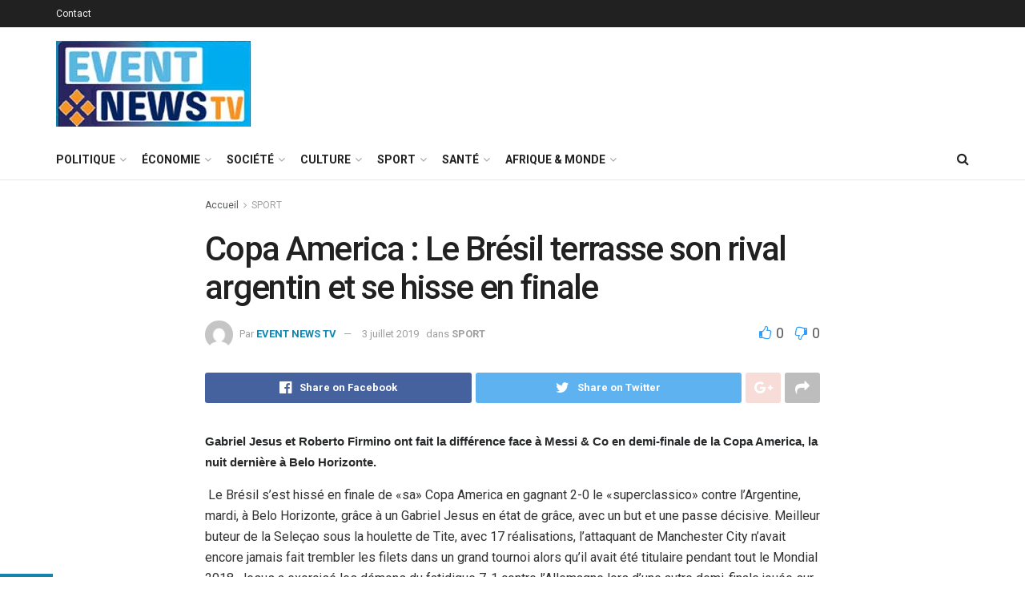

--- FILE ---
content_type: text/html; charset=UTF-8
request_url: https://www.eventnewstv.tv/copa-america-le-bresil-terrasse-son-rival-argentin-et-se-hisse-en-finale
body_size: 40868
content:
<!doctype html>
<!--[if lt IE 7]> <html class="no-js lt-ie9 lt-ie8 lt-ie7" lang="fr-FR"> <![endif]-->
<!--[if IE 7]>    <html class="no-js lt-ie9 lt-ie8" lang="fr-FR"> <![endif]-->
<!--[if IE 8]>    <html class="no-js lt-ie9" lang="fr-FR"> <![endif]-->
<!--[if IE 9]>    <html class="no-js lt-ie10" lang="fr-FR"> <![endif]-->
<!--[if gt IE 8]><!--> <html class="no-js" lang="fr-FR"> <!--<![endif]-->
<head>
    <meta http-equiv="Content-Type" content="text/html; charset=UTF-8" />
    <meta name='viewport' content='width=device-width, initial-scale=1, user-scalable=yes' />
    <link rel="profile" href="https://gmpg.org/xfn/11" />
    <link rel="pingback" href="https://www.eventnewstv.tv/xmlrpc.php" />
    <meta name='robots' content='index, follow, max-image-preview:large, max-snippet:-1, max-video-preview:-1' />
<meta property="og:type" content="article">
<meta property="og:title" content="Copa America : Le Brésil terrasse son rival argentin et se hisse en finale">
<meta property="og:site_name" content="EVENT NEWS TV">
<meta property="og:description" content="Gabriel Jesus et Roberto Firmino ont fait la différence face à Messi &amp;amp; Co en demi-finale de la Copa America,">
<meta property="og:url" content="https://www.eventnewstv.tv/copa-america-le-bresil-terrasse-son-rival-argentin-et-se-hisse-en-finale">
<meta property="og:locale" content="fr_FR">
<meta property="article:published_time" content="2019-07-03T08:22:12+00:00">
<meta property="article:modified_time" content="2019-07-03T08:22:12+00:00">
<meta property="article:author" content="https://eventnewstv.tv">
<meta property="article:section" content="SPORT">
<meta name="twitter:card" content="summary_large_image">
<meta name="twitter:title" content="Copa America : Le Brésil terrasse son rival argentin et se hisse en finale">
<meta name="twitter:description" content="Gabriel Jesus et Roberto Firmino ont fait la différence face à Messi &amp; Co en demi-finale de la Copa America,">
<meta name="twitter:url" content="https://www.eventnewstv.tv/copa-america-le-bresil-terrasse-son-rival-argentin-et-se-hisse-en-finale">
<meta name="twitter:site" content="https://eventnewstv.tv">
			<script type="text/javascript">
              var jnews_ajax_url = '/?ajax-request=jnews'
			</script>
			
	<!-- This site is optimized with the Yoast SEO plugin v26.8 - https://yoast.com/product/yoast-seo-wordpress/ -->
	<title>Copa America : Le Brésil terrasse son rival argentin et se hisse en finale - EVENT NEWS TV</title>
	<link rel="canonical" href="https://www.eventnewstv.tv/copa-america-le-bresil-terrasse-son-rival-argentin-et-se-hisse-en-finale" />
	<meta property="og:locale" content="fr_FR" />
	<meta property="og:type" content="article" />
	<meta property="og:title" content="Copa America : Le Brésil terrasse son rival argentin et se hisse en finale - EVENT NEWS TV" />
	<meta property="og:description" content="Gabriel Jesus et Roberto Firmino ont fait la différence face à Messi &amp; Co en demi-finale de la Copa America, la nuit dernière à Belo Horizonte.  Le Brésil s&rsquo;est hissé en finale de «sa» Copa America en gagnant 2-0 le «superclassico» contre l&rsquo;Argentine, mardi, à Belo Horizonte, grâce à un Gabriel Jesus en état de [&hellip;]" />
	<meta property="og:url" content="https://www.eventnewstv.tv/copa-america-le-bresil-terrasse-son-rival-argentin-et-se-hisse-en-finale" />
	<meta property="og:site_name" content="EVENT NEWS TV" />
	<meta property="article:published_time" content="2019-07-03T08:22:12+00:00" />
	<meta name="author" content="EVENT NEWS TV" />
	<meta name="twitter:card" content="summary_large_image" />
	<meta name="twitter:label1" content="Écrit par" />
	<meta name="twitter:data1" content="EVENT NEWS TV" />
	<meta name="twitter:label2" content="Durée de lecture estimée" />
	<meta name="twitter:data2" content="3 minutes" />
	<script type="application/ld+json" class="yoast-schema-graph">{"@context":"https://schema.org","@graph":[{"@type":"Article","@id":"https://www.eventnewstv.tv/copa-america-le-bresil-terrasse-son-rival-argentin-et-se-hisse-en-finale#article","isPartOf":{"@id":"https://www.eventnewstv.tv/copa-america-le-bresil-terrasse-son-rival-argentin-et-se-hisse-en-finale"},"author":{"name":"EVENT NEWS TV","@id":"https://www.eventnewstv.tv/#/schema/person/8020f230d9f0d4690e1e4098e6b95c58"},"headline":"Copa America : Le Brésil terrasse son rival argentin et se hisse en finale","datePublished":"2019-07-03T08:22:12+00:00","mainEntityOfPage":{"@id":"https://www.eventnewstv.tv/copa-america-le-bresil-terrasse-son-rival-argentin-et-se-hisse-en-finale"},"wordCount":734,"commentCount":0,"articleSection":["SPORT"],"inLanguage":"fr-FR","potentialAction":[{"@type":"CommentAction","name":"Comment","target":["https://www.eventnewstv.tv/copa-america-le-bresil-terrasse-son-rival-argentin-et-se-hisse-en-finale#respond"]}]},{"@type":"WebPage","@id":"https://www.eventnewstv.tv/copa-america-le-bresil-terrasse-son-rival-argentin-et-se-hisse-en-finale","url":"https://www.eventnewstv.tv/copa-america-le-bresil-terrasse-son-rival-argentin-et-se-hisse-en-finale","name":"Copa America : Le Brésil terrasse son rival argentin et se hisse en finale - EVENT NEWS TV","isPartOf":{"@id":"https://www.eventnewstv.tv/#website"},"datePublished":"2019-07-03T08:22:12+00:00","author":{"@id":"https://www.eventnewstv.tv/#/schema/person/8020f230d9f0d4690e1e4098e6b95c58"},"breadcrumb":{"@id":"https://www.eventnewstv.tv/copa-america-le-bresil-terrasse-son-rival-argentin-et-se-hisse-en-finale#breadcrumb"},"inLanguage":"fr-FR","potentialAction":[{"@type":"ReadAction","target":["https://www.eventnewstv.tv/copa-america-le-bresil-terrasse-son-rival-argentin-et-se-hisse-en-finale"]}]},{"@type":"BreadcrumbList","@id":"https://www.eventnewstv.tv/copa-america-le-bresil-terrasse-son-rival-argentin-et-se-hisse-en-finale#breadcrumb","itemListElement":[{"@type":"ListItem","position":1,"name":"Accueil","item":"https://www.eventnewstv.tv/"},{"@type":"ListItem","position":2,"name":"Copa America : Le Brésil terrasse son rival argentin et se hisse en finale"}]},{"@type":"WebSite","@id":"https://www.eventnewstv.tv/#website","url":"https://www.eventnewstv.tv/","name":"EVENT NEWS TV","description":"Au cœur de l&#039;info - Au cœur de l&#039;évènement","potentialAction":[{"@type":"SearchAction","target":{"@type":"EntryPoint","urlTemplate":"https://www.eventnewstv.tv/?s={search_term_string}"},"query-input":{"@type":"PropertyValueSpecification","valueRequired":true,"valueName":"search_term_string"}}],"inLanguage":"fr-FR"},{"@type":"Person","@id":"https://www.eventnewstv.tv/#/schema/person/8020f230d9f0d4690e1e4098e6b95c58","name":"EVENT NEWS TV","image":{"@type":"ImageObject","inLanguage":"fr-FR","@id":"https://www.eventnewstv.tv/#/schema/person/image/","url":"https://secure.gravatar.com/avatar/13c3488a65e2fd7bb9383acaa42a96aab8decdfe9f7bd4a141c169b70d36f3f4?s=96&d=mm&r=g","contentUrl":"https://secure.gravatar.com/avatar/13c3488a65e2fd7bb9383acaa42a96aab8decdfe9f7bd4a141c169b70d36f3f4?s=96&d=mm&r=g","caption":"EVENT NEWS TV"},"sameAs":["https://eventnewstv.tv"],"url":"https://www.eventnewstv.tv/author/admin-event-news"}]}</script>
	<!-- / Yoast SEO plugin. -->


<link rel='dns-prefetch' href='//www.eventnewstv.tv' />
<link rel='dns-prefetch' href='//fonts.googleapis.com' />
<link rel='dns-prefetch' href='//www.googletagmanager.com' />
<link rel="alternate" type="application/rss+xml" title="EVENT NEWS TV &raquo; Flux" href="https://www.eventnewstv.tv/feed" />
<link rel="alternate" type="application/rss+xml" title="EVENT NEWS TV &raquo; Flux des commentaires" href="https://www.eventnewstv.tv/comments/feed" />
<link rel="alternate" type="application/rss+xml" title="EVENT NEWS TV &raquo; Copa America : Le Brésil terrasse son rival argentin et se hisse en finale Flux des commentaires" href="https://www.eventnewstv.tv/copa-america-le-bresil-terrasse-son-rival-argentin-et-se-hisse-en-finale/feed" />
<link rel="alternate" title="oEmbed (JSON)" type="application/json+oembed" href="https://www.eventnewstv.tv/wp-json/oembed/1.0/embed?url=https%3A%2F%2Fwww.eventnewstv.tv%2Fcopa-america-le-bresil-terrasse-son-rival-argentin-et-se-hisse-en-finale" />
<link rel="alternate" title="oEmbed (XML)" type="text/xml+oembed" href="https://www.eventnewstv.tv/wp-json/oembed/1.0/embed?url=https%3A%2F%2Fwww.eventnewstv.tv%2Fcopa-america-le-bresil-terrasse-son-rival-argentin-et-se-hisse-en-finale&#038;format=xml" />
<style id='wp-img-auto-sizes-contain-inline-css' type='text/css'>
img:is([sizes=auto i],[sizes^="auto," i]){contain-intrinsic-size:3000px 1500px}
/*# sourceURL=wp-img-auto-sizes-contain-inline-css */
</style>
<style id='wp-emoji-styles-inline-css' type='text/css'>

	img.wp-smiley, img.emoji {
		display: inline !important;
		border: none !important;
		box-shadow: none !important;
		height: 1em !important;
		width: 1em !important;
		margin: 0 0.07em !important;
		vertical-align: -0.1em !important;
		background: none !important;
		padding: 0 !important;
	}
/*# sourceURL=wp-emoji-styles-inline-css */
</style>
<style id='wp-block-library-inline-css' type='text/css'>
:root{--wp-block-synced-color:#7a00df;--wp-block-synced-color--rgb:122,0,223;--wp-bound-block-color:var(--wp-block-synced-color);--wp-editor-canvas-background:#ddd;--wp-admin-theme-color:#007cba;--wp-admin-theme-color--rgb:0,124,186;--wp-admin-theme-color-darker-10:#006ba1;--wp-admin-theme-color-darker-10--rgb:0,107,160.5;--wp-admin-theme-color-darker-20:#005a87;--wp-admin-theme-color-darker-20--rgb:0,90,135;--wp-admin-border-width-focus:2px}@media (min-resolution:192dpi){:root{--wp-admin-border-width-focus:1.5px}}.wp-element-button{cursor:pointer}:root .has-very-light-gray-background-color{background-color:#eee}:root .has-very-dark-gray-background-color{background-color:#313131}:root .has-very-light-gray-color{color:#eee}:root .has-very-dark-gray-color{color:#313131}:root .has-vivid-green-cyan-to-vivid-cyan-blue-gradient-background{background:linear-gradient(135deg,#00d084,#0693e3)}:root .has-purple-crush-gradient-background{background:linear-gradient(135deg,#34e2e4,#4721fb 50%,#ab1dfe)}:root .has-hazy-dawn-gradient-background{background:linear-gradient(135deg,#faaca8,#dad0ec)}:root .has-subdued-olive-gradient-background{background:linear-gradient(135deg,#fafae1,#67a671)}:root .has-atomic-cream-gradient-background{background:linear-gradient(135deg,#fdd79a,#004a59)}:root .has-nightshade-gradient-background{background:linear-gradient(135deg,#330968,#31cdcf)}:root .has-midnight-gradient-background{background:linear-gradient(135deg,#020381,#2874fc)}:root{--wp--preset--font-size--normal:16px;--wp--preset--font-size--huge:42px}.has-regular-font-size{font-size:1em}.has-larger-font-size{font-size:2.625em}.has-normal-font-size{font-size:var(--wp--preset--font-size--normal)}.has-huge-font-size{font-size:var(--wp--preset--font-size--huge)}.has-text-align-center{text-align:center}.has-text-align-left{text-align:left}.has-text-align-right{text-align:right}.has-fit-text{white-space:nowrap!important}#end-resizable-editor-section{display:none}.aligncenter{clear:both}.items-justified-left{justify-content:flex-start}.items-justified-center{justify-content:center}.items-justified-right{justify-content:flex-end}.items-justified-space-between{justify-content:space-between}.screen-reader-text{border:0;clip-path:inset(50%);height:1px;margin:-1px;overflow:hidden;padding:0;position:absolute;width:1px;word-wrap:normal!important}.screen-reader-text:focus{background-color:#ddd;clip-path:none;color:#444;display:block;font-size:1em;height:auto;left:5px;line-height:normal;padding:15px 23px 14px;text-decoration:none;top:5px;width:auto;z-index:100000}html :where(.has-border-color){border-style:solid}html :where([style*=border-top-color]){border-top-style:solid}html :where([style*=border-right-color]){border-right-style:solid}html :where([style*=border-bottom-color]){border-bottom-style:solid}html :where([style*=border-left-color]){border-left-style:solid}html :where([style*=border-width]){border-style:solid}html :where([style*=border-top-width]){border-top-style:solid}html :where([style*=border-right-width]){border-right-style:solid}html :where([style*=border-bottom-width]){border-bottom-style:solid}html :where([style*=border-left-width]){border-left-style:solid}html :where(img[class*=wp-image-]){height:auto;max-width:100%}:where(figure){margin:0 0 1em}html :where(.is-position-sticky){--wp-admin--admin-bar--position-offset:var(--wp-admin--admin-bar--height,0px)}@media screen and (max-width:600px){html :where(.is-position-sticky){--wp-admin--admin-bar--position-offset:0px}}

/*# sourceURL=wp-block-library-inline-css */
</style><style id='global-styles-inline-css' type='text/css'>
:root{--wp--preset--aspect-ratio--square: 1;--wp--preset--aspect-ratio--4-3: 4/3;--wp--preset--aspect-ratio--3-4: 3/4;--wp--preset--aspect-ratio--3-2: 3/2;--wp--preset--aspect-ratio--2-3: 2/3;--wp--preset--aspect-ratio--16-9: 16/9;--wp--preset--aspect-ratio--9-16: 9/16;--wp--preset--color--black: #000000;--wp--preset--color--cyan-bluish-gray: #abb8c3;--wp--preset--color--white: #ffffff;--wp--preset--color--pale-pink: #f78da7;--wp--preset--color--vivid-red: #cf2e2e;--wp--preset--color--luminous-vivid-orange: #ff6900;--wp--preset--color--luminous-vivid-amber: #fcb900;--wp--preset--color--light-green-cyan: #7bdcb5;--wp--preset--color--vivid-green-cyan: #00d084;--wp--preset--color--pale-cyan-blue: #8ed1fc;--wp--preset--color--vivid-cyan-blue: #0693e3;--wp--preset--color--vivid-purple: #9b51e0;--wp--preset--gradient--vivid-cyan-blue-to-vivid-purple: linear-gradient(135deg,rgb(6,147,227) 0%,rgb(155,81,224) 100%);--wp--preset--gradient--light-green-cyan-to-vivid-green-cyan: linear-gradient(135deg,rgb(122,220,180) 0%,rgb(0,208,130) 100%);--wp--preset--gradient--luminous-vivid-amber-to-luminous-vivid-orange: linear-gradient(135deg,rgb(252,185,0) 0%,rgb(255,105,0) 100%);--wp--preset--gradient--luminous-vivid-orange-to-vivid-red: linear-gradient(135deg,rgb(255,105,0) 0%,rgb(207,46,46) 100%);--wp--preset--gradient--very-light-gray-to-cyan-bluish-gray: linear-gradient(135deg,rgb(238,238,238) 0%,rgb(169,184,195) 100%);--wp--preset--gradient--cool-to-warm-spectrum: linear-gradient(135deg,rgb(74,234,220) 0%,rgb(151,120,209) 20%,rgb(207,42,186) 40%,rgb(238,44,130) 60%,rgb(251,105,98) 80%,rgb(254,248,76) 100%);--wp--preset--gradient--blush-light-purple: linear-gradient(135deg,rgb(255,206,236) 0%,rgb(152,150,240) 100%);--wp--preset--gradient--blush-bordeaux: linear-gradient(135deg,rgb(254,205,165) 0%,rgb(254,45,45) 50%,rgb(107,0,62) 100%);--wp--preset--gradient--luminous-dusk: linear-gradient(135deg,rgb(255,203,112) 0%,rgb(199,81,192) 50%,rgb(65,88,208) 100%);--wp--preset--gradient--pale-ocean: linear-gradient(135deg,rgb(255,245,203) 0%,rgb(182,227,212) 50%,rgb(51,167,181) 100%);--wp--preset--gradient--electric-grass: linear-gradient(135deg,rgb(202,248,128) 0%,rgb(113,206,126) 100%);--wp--preset--gradient--midnight: linear-gradient(135deg,rgb(2,3,129) 0%,rgb(40,116,252) 100%);--wp--preset--font-size--small: 13px;--wp--preset--font-size--medium: 20px;--wp--preset--font-size--large: 36px;--wp--preset--font-size--x-large: 42px;--wp--preset--spacing--20: 0.44rem;--wp--preset--spacing--30: 0.67rem;--wp--preset--spacing--40: 1rem;--wp--preset--spacing--50: 1.5rem;--wp--preset--spacing--60: 2.25rem;--wp--preset--spacing--70: 3.38rem;--wp--preset--spacing--80: 5.06rem;--wp--preset--shadow--natural: 6px 6px 9px rgba(0, 0, 0, 0.2);--wp--preset--shadow--deep: 12px 12px 50px rgba(0, 0, 0, 0.4);--wp--preset--shadow--sharp: 6px 6px 0px rgba(0, 0, 0, 0.2);--wp--preset--shadow--outlined: 6px 6px 0px -3px rgb(255, 255, 255), 6px 6px rgb(0, 0, 0);--wp--preset--shadow--crisp: 6px 6px 0px rgb(0, 0, 0);}:where(.is-layout-flex){gap: 0.5em;}:where(.is-layout-grid){gap: 0.5em;}body .is-layout-flex{display: flex;}.is-layout-flex{flex-wrap: wrap;align-items: center;}.is-layout-flex > :is(*, div){margin: 0;}body .is-layout-grid{display: grid;}.is-layout-grid > :is(*, div){margin: 0;}:where(.wp-block-columns.is-layout-flex){gap: 2em;}:where(.wp-block-columns.is-layout-grid){gap: 2em;}:where(.wp-block-post-template.is-layout-flex){gap: 1.25em;}:where(.wp-block-post-template.is-layout-grid){gap: 1.25em;}.has-black-color{color: var(--wp--preset--color--black) !important;}.has-cyan-bluish-gray-color{color: var(--wp--preset--color--cyan-bluish-gray) !important;}.has-white-color{color: var(--wp--preset--color--white) !important;}.has-pale-pink-color{color: var(--wp--preset--color--pale-pink) !important;}.has-vivid-red-color{color: var(--wp--preset--color--vivid-red) !important;}.has-luminous-vivid-orange-color{color: var(--wp--preset--color--luminous-vivid-orange) !important;}.has-luminous-vivid-amber-color{color: var(--wp--preset--color--luminous-vivid-amber) !important;}.has-light-green-cyan-color{color: var(--wp--preset--color--light-green-cyan) !important;}.has-vivid-green-cyan-color{color: var(--wp--preset--color--vivid-green-cyan) !important;}.has-pale-cyan-blue-color{color: var(--wp--preset--color--pale-cyan-blue) !important;}.has-vivid-cyan-blue-color{color: var(--wp--preset--color--vivid-cyan-blue) !important;}.has-vivid-purple-color{color: var(--wp--preset--color--vivid-purple) !important;}.has-black-background-color{background-color: var(--wp--preset--color--black) !important;}.has-cyan-bluish-gray-background-color{background-color: var(--wp--preset--color--cyan-bluish-gray) !important;}.has-white-background-color{background-color: var(--wp--preset--color--white) !important;}.has-pale-pink-background-color{background-color: var(--wp--preset--color--pale-pink) !important;}.has-vivid-red-background-color{background-color: var(--wp--preset--color--vivid-red) !important;}.has-luminous-vivid-orange-background-color{background-color: var(--wp--preset--color--luminous-vivid-orange) !important;}.has-luminous-vivid-amber-background-color{background-color: var(--wp--preset--color--luminous-vivid-amber) !important;}.has-light-green-cyan-background-color{background-color: var(--wp--preset--color--light-green-cyan) !important;}.has-vivid-green-cyan-background-color{background-color: var(--wp--preset--color--vivid-green-cyan) !important;}.has-pale-cyan-blue-background-color{background-color: var(--wp--preset--color--pale-cyan-blue) !important;}.has-vivid-cyan-blue-background-color{background-color: var(--wp--preset--color--vivid-cyan-blue) !important;}.has-vivid-purple-background-color{background-color: var(--wp--preset--color--vivid-purple) !important;}.has-black-border-color{border-color: var(--wp--preset--color--black) !important;}.has-cyan-bluish-gray-border-color{border-color: var(--wp--preset--color--cyan-bluish-gray) !important;}.has-white-border-color{border-color: var(--wp--preset--color--white) !important;}.has-pale-pink-border-color{border-color: var(--wp--preset--color--pale-pink) !important;}.has-vivid-red-border-color{border-color: var(--wp--preset--color--vivid-red) !important;}.has-luminous-vivid-orange-border-color{border-color: var(--wp--preset--color--luminous-vivid-orange) !important;}.has-luminous-vivid-amber-border-color{border-color: var(--wp--preset--color--luminous-vivid-amber) !important;}.has-light-green-cyan-border-color{border-color: var(--wp--preset--color--light-green-cyan) !important;}.has-vivid-green-cyan-border-color{border-color: var(--wp--preset--color--vivid-green-cyan) !important;}.has-pale-cyan-blue-border-color{border-color: var(--wp--preset--color--pale-cyan-blue) !important;}.has-vivid-cyan-blue-border-color{border-color: var(--wp--preset--color--vivid-cyan-blue) !important;}.has-vivid-purple-border-color{border-color: var(--wp--preset--color--vivid-purple) !important;}.has-vivid-cyan-blue-to-vivid-purple-gradient-background{background: var(--wp--preset--gradient--vivid-cyan-blue-to-vivid-purple) !important;}.has-light-green-cyan-to-vivid-green-cyan-gradient-background{background: var(--wp--preset--gradient--light-green-cyan-to-vivid-green-cyan) !important;}.has-luminous-vivid-amber-to-luminous-vivid-orange-gradient-background{background: var(--wp--preset--gradient--luminous-vivid-amber-to-luminous-vivid-orange) !important;}.has-luminous-vivid-orange-to-vivid-red-gradient-background{background: var(--wp--preset--gradient--luminous-vivid-orange-to-vivid-red) !important;}.has-very-light-gray-to-cyan-bluish-gray-gradient-background{background: var(--wp--preset--gradient--very-light-gray-to-cyan-bluish-gray) !important;}.has-cool-to-warm-spectrum-gradient-background{background: var(--wp--preset--gradient--cool-to-warm-spectrum) !important;}.has-blush-light-purple-gradient-background{background: var(--wp--preset--gradient--blush-light-purple) !important;}.has-blush-bordeaux-gradient-background{background: var(--wp--preset--gradient--blush-bordeaux) !important;}.has-luminous-dusk-gradient-background{background: var(--wp--preset--gradient--luminous-dusk) !important;}.has-pale-ocean-gradient-background{background: var(--wp--preset--gradient--pale-ocean) !important;}.has-electric-grass-gradient-background{background: var(--wp--preset--gradient--electric-grass) !important;}.has-midnight-gradient-background{background: var(--wp--preset--gradient--midnight) !important;}.has-small-font-size{font-size: var(--wp--preset--font-size--small) !important;}.has-medium-font-size{font-size: var(--wp--preset--font-size--medium) !important;}.has-large-font-size{font-size: var(--wp--preset--font-size--large) !important;}.has-x-large-font-size{font-size: var(--wp--preset--font-size--x-large) !important;}
/*# sourceURL=global-styles-inline-css */
</style>

<style id='classic-theme-styles-inline-css' type='text/css'>
/*! This file is auto-generated */
.wp-block-button__link{color:#fff;background-color:#32373c;border-radius:9999px;box-shadow:none;text-decoration:none;padding:calc(.667em + 2px) calc(1.333em + 2px);font-size:1.125em}.wp-block-file__button{background:#32373c;color:#fff;text-decoration:none}
/*# sourceURL=/wp-includes/css/classic-themes.min.css */
</style>
<link rel='stylesheet' id='jnews-video-css' href='https://www.eventnewstv.tv/wp-content/plugins/jnews-video/assets/css/plugin.css?ver=7.0.8' type='text/css' media='all' />
<link rel='stylesheet' id='jnews-video-darkmode-css' href='https://www.eventnewstv.tv/wp-content/plugins/jnews-video/assets/css/darkmode.css?ver=7.0.8' type='text/css' media='all' />
<link rel='stylesheet' id='rs-plugin-settings-css' href='https://www.eventnewstv.tv/wp-content/plugins/revslider/public/assets/css/rs6.css?ver=6.2.22' type='text/css' media='all' />
<style id='rs-plugin-settings-inline-css' type='text/css'>
#rs-demo-id {}
/*# sourceURL=rs-plugin-settings-inline-css */
</style>
<link rel='stylesheet' id='jnews-migration-jmagz-shortcode-style-css' href='https://www.eventnewstv.tv/wp-content/plugins/jnews-migration-jmagz/assets/css/shortcode.css?ver=7.0.1' type='text/css' media='all' />
<link rel='stylesheet' id='js_composer_front-css' href='https://www.eventnewstv.tv/wp-content/plugins/js_composer/assets/css/js_composer.min.css?ver=6.4.2' type='text/css' media='all' />
<link rel='stylesheet' id='jeg_customizer_font-css' href='//fonts.googleapis.com/css?family=Roboto%3Aregular%2C500%2C700%2C500%2Cregular&#038;display=swap&#038;ver=1.2.5' type='text/css' media='all' />
<link rel='stylesheet' id='mediaelement-css' href='https://www.eventnewstv.tv/wp-includes/js/mediaelement/mediaelementplayer-legacy.min.css?ver=4.2.17' type='text/css' media='all' />
<link rel='stylesheet' id='wp-mediaelement-css' href='https://www.eventnewstv.tv/wp-includes/js/mediaelement/wp-mediaelement.min.css?ver=6.9' type='text/css' media='all' />
<link rel='stylesheet' id='jnews-frontend-css' href='https://www.eventnewstv.tv/wp-content/themes/jnews/assets/dist/frontend.min.css?ver=7.1.8' type='text/css' media='all' />
<link rel='stylesheet' id='jnews-style-css' href='https://www.eventnewstv.tv/wp-content/themes/jnews/style.css?ver=7.1.8' type='text/css' media='all' />
<link rel='stylesheet' id='jnews-darkmode-css' href='https://www.eventnewstv.tv/wp-content/themes/jnews/assets/css/darkmode.css?ver=7.1.8' type='text/css' media='all' />
<link rel='stylesheet' id='jnews-social-login-style-css' href='https://www.eventnewstv.tv/wp-content/plugins/jnews-social-login/assets/css/plugin.css?ver=7.0.4' type='text/css' media='all' />
<link rel='stylesheet' id='jnews-select-share-css' href='https://www.eventnewstv.tv/wp-content/plugins/jnews-social-share/assets/css/plugin.css' type='text/css' media='all' />
<link rel='stylesheet' id='jnews-weather-style-css' href='https://www.eventnewstv.tv/wp-content/plugins/jnews-weather/assets/css/plugin.css?ver=7.0.5' type='text/css' media='all' />
<script type="text/javascript" src="https://www.eventnewstv.tv/wp-includes/js/jquery/jquery.min.js?ver=3.7.1" id="jquery-core-js"></script>
<script type="text/javascript" src="https://www.eventnewstv.tv/wp-includes/js/jquery/jquery-migrate.min.js?ver=3.4.1" id="jquery-migrate-js"></script>
<script type="text/javascript" src="https://www.eventnewstv.tv/wp-content/plugins/revslider/public/assets/js/rbtools.min.js?ver=6.2.22" id="tp-tools-js"></script>
<script type="text/javascript" src="https://www.eventnewstv.tv/wp-content/plugins/revslider/public/assets/js/rs6.min.js?ver=6.2.22" id="revmin-js"></script>
<script type="text/javascript" src="https://www.eventnewstv.tv/wp-content/plugins/jnews-migration-jmagz/assets/js/shortcode.js?ver=7.0.1" id="jnews-migration-jmagz-shortcode-script-js"></script>
<link rel="https://api.w.org/" href="https://www.eventnewstv.tv/wp-json/" /><link rel="alternate" title="JSON" type="application/json" href="https://www.eventnewstv.tv/wp-json/wp/v2/posts/3555" /><link rel="EditURI" type="application/rsd+xml" title="RSD" href="https://www.eventnewstv.tv/xmlrpc.php?rsd" />
<meta name="generator" content="WordPress 6.9" />
<link rel='shortlink' href='https://www.eventnewstv.tv/?p=3555' />
<meta name="generator" content="Site Kit by Google 1.170.0" /><meta name="generator" content="Powered by WPBakery Page Builder - drag and drop page builder for WordPress."/>
<meta name="generator" content="Powered by Slider Revolution 6.2.22 - responsive, Mobile-Friendly Slider Plugin for WordPress with comfortable drag and drop interface." />
<script type='application/ld+json'>{"@context":"http:\/\/schema.org","@type":"Organization","@id":"https:\/\/www.eventnewstv.tv\/#organization","url":"https:\/\/www.eventnewstv.tv\/","name":"","logo":{"@type":"ImageObject","url":""},"sameAs":["http:\/\/facebook.com","http:\/\/twitter.com","https:\/\/plus.google.com\/+Jegtheme","http:\/\/youtube.com","http:\/\/jnews.jegtheme.com\/default\/feed\/"]}</script>
<script type='application/ld+json'>{"@context":"http:\/\/schema.org","@type":"WebSite","@id":"https:\/\/www.eventnewstv.tv\/#website","url":"https:\/\/www.eventnewstv.tv\/","name":"","potentialAction":{"@type":"SearchAction","target":"https:\/\/www.eventnewstv.tv\/?s={search_term_string}","query-input":"required name=search_term_string"}}</script>
<link rel="icon" href="https://www.eventnewstv.tv/wp-content/uploads/2022/02/cropped-Event-news-favicon-32x32.jpg" sizes="32x32" />
<link rel="icon" href="https://www.eventnewstv.tv/wp-content/uploads/2022/02/cropped-Event-news-favicon-192x192.jpg" sizes="192x192" />
<link rel="apple-touch-icon" href="https://www.eventnewstv.tv/wp-content/uploads/2022/02/cropped-Event-news-favicon-180x180.jpg" />
<meta name="msapplication-TileImage" content="https://www.eventnewstv.tv/wp-content/uploads/2022/02/cropped-Event-news-favicon-270x270.jpg" />
<style id="jeg_dynamic_css" type="text/css" data-type="jeg_custom-css">a,.jeg_menu_style_5 > li > a:hover,.jeg_menu_style_5 > li.sfHover > a,.jeg_menu_style_5 > li.current-menu-item > a,.jeg_menu_style_5 > li.current-menu-ancestor > a,.jeg_navbar .jeg_menu:not(.jeg_main_menu) > li > a:hover,.jeg_midbar .jeg_menu:not(.jeg_main_menu) > li > a:hover,.jeg_side_tabs li.active,.jeg_block_heading_5 strong,.jeg_block_heading_6 strong,.jeg_block_heading_7 strong,.jeg_block_heading_8 strong,.jeg_subcat_list li a:hover,.jeg_subcat_list li button:hover,.jeg_pl_lg_7 .jeg_thumb .jeg_post_category a,.jeg_pl_xs_2:before,.jeg_pl_xs_4 .jeg_postblock_content:before,.jeg_postblock .jeg_post_title a:hover,.jeg_hero_style_6 .jeg_post_title a:hover,.jeg_sidefeed .jeg_pl_xs_3 .jeg_post_title a:hover,.widget_jnews_popular .jeg_post_title a:hover,.jeg_meta_author a,.widget_archive li a:hover,.widget_pages li a:hover,.widget_meta li a:hover,.widget_recent_entries li a:hover,.widget_rss li a:hover,.widget_rss cite,.widget_categories li a:hover,.widget_categories li.current-cat > a,#breadcrumbs a:hover,.jeg_share_count .counts,.commentlist .bypostauthor > .comment-body > .comment-author > .fn,span.required,.jeg_review_title,.bestprice .price,.authorlink a:hover,.jeg_vertical_playlist .jeg_video_playlist_play_icon,.jeg_vertical_playlist .jeg_video_playlist_item.active .jeg_video_playlist_thumbnail:before,.jeg_horizontal_playlist .jeg_video_playlist_play,.woocommerce li.product .pricegroup .button,.widget_display_forums li a:hover,.widget_display_topics li:before,.widget_display_replies li:before,.widget_display_views li:before,.bbp-breadcrumb a:hover,.jeg_mobile_menu li.sfHover > a,.jeg_mobile_menu li a:hover,.split-template-6 .pagenum { color : #1285ae; } .jeg_menu_style_1 > li > a:before,.jeg_menu_style_2 > li > a:before,.jeg_menu_style_3 > li > a:before,.jeg_side_toggle,.jeg_slide_caption .jeg_post_category a,.jeg_slider_type_1 .owl-nav .owl-next,.jeg_block_heading_1 .jeg_block_title span,.jeg_block_heading_2 .jeg_block_title span,.jeg_block_heading_3,.jeg_block_heading_4 .jeg_block_title span,.jeg_block_heading_6:after,.jeg_pl_lg_box .jeg_post_category a,.jeg_pl_md_box .jeg_post_category a,.jeg_readmore:hover,.jeg_thumb .jeg_post_category a,.jeg_block_loadmore a:hover, .jeg_postblock.alt .jeg_block_loadmore a:hover,.jeg_block_loadmore a.active,.jeg_postblock_carousel_2 .jeg_post_category a,.jeg_heroblock .jeg_post_category a,.jeg_pagenav_1 .page_number.active,.jeg_pagenav_1 .page_number.active:hover,input[type="submit"],.btn,.button,.widget_tag_cloud a:hover,.popularpost_item:hover .jeg_post_title a:before,.jeg_splitpost_4 .page_nav,.jeg_splitpost_5 .page_nav,.jeg_post_via a:hover,.jeg_post_source a:hover,.jeg_post_tags a:hover,.comment-reply-title small a:before,.comment-reply-title small a:after,.jeg_storelist .productlink,.authorlink li.active a:before,.jeg_footer.dark .socials_widget:not(.nobg) a:hover .fa,.jeg_breakingnews_title,.jeg_overlay_slider_bottom.owl-carousel .owl-nav div,.jeg_overlay_slider_bottom.owl-carousel .owl-nav div:hover,.jeg_vertical_playlist .jeg_video_playlist_current,.woocommerce span.onsale,.woocommerce #respond input#submit:hover,.woocommerce a.button:hover,.woocommerce button.button:hover,.woocommerce input.button:hover,.woocommerce #respond input#submit.alt,.woocommerce a.button.alt,.woocommerce button.button.alt,.woocommerce input.button.alt,.jeg_popup_post .caption,.jeg_footer.dark input[type="submit"],.jeg_footer.dark .btn,.jeg_footer.dark .button,.footer_widget.widget_tag_cloud a:hover, .jeg_inner_content .content-inner .jeg_post_category a:hover, #buddypress .standard-form button, #buddypress a.button, #buddypress input[type="submit"], #buddypress input[type="button"], #buddypress input[type="reset"], #buddypress ul.button-nav li a, #buddypress .generic-button a, #buddypress .generic-button button, #buddypress .comment-reply-link, #buddypress a.bp-title-button, #buddypress.buddypress-wrap .members-list li .user-update .activity-read-more a, div#buddypress .standard-form button:hover,div#buddypress a.button:hover,div#buddypress input[type="submit"]:hover,div#buddypress input[type="button"]:hover,div#buddypress input[type="reset"]:hover,div#buddypress ul.button-nav li a:hover,div#buddypress .generic-button a:hover,div#buddypress .generic-button button:hover,div#buddypress .comment-reply-link:hover,div#buddypress a.bp-title-button:hover,div#buddypress.buddypress-wrap .members-list li .user-update .activity-read-more a:hover, #buddypress #item-nav .item-list-tabs ul li a:before, .jeg_inner_content .jeg_meta_container .follow-wrapper a { background-color : #1285ae; } .jeg_block_heading_7 .jeg_block_title span, .jeg_readmore:hover, .jeg_block_loadmore a:hover, .jeg_block_loadmore a.active, .jeg_pagenav_1 .page_number.active, .jeg_pagenav_1 .page_number.active:hover, .jeg_pagenav_3 .page_number:hover, .jeg_prevnext_post a:hover h3, .jeg_overlay_slider .jeg_post_category, .jeg_sidefeed .jeg_post.active, .jeg_vertical_playlist.jeg_vertical_playlist .jeg_video_playlist_item.active .jeg_video_playlist_thumbnail img, .jeg_horizontal_playlist .jeg_video_playlist_item.active { border-color : #1285ae; } .jeg_tabpost_nav li.active, .woocommerce div.product .woocommerce-tabs ul.tabs li.active { border-bottom-color : #1285ae; } .jeg_header .jeg_bottombar, .jeg_header .jeg_bottombar.jeg_navbar_dark, .jeg_bottombar.jeg_navbar_boxed .jeg_nav_row, .jeg_bottombar.jeg_navbar_dark.jeg_navbar_boxed .jeg_nav_row { border-top-width : 0px; } .jeg_header .socials_widget > a > i.fa:before { color : #f5f5f5; } .jeg_read_progress_wrapper .jeg_progress_container .progress-bar { background-color : #1285ae; } body,input,textarea,select,.chosen-container-single .chosen-single,.btn,.button { font-family: Roboto,Helvetica,Arial,sans-serif; } .jeg_post_title, .entry-header .jeg_post_title, .jeg_single_tpl_2 .entry-header .jeg_post_title, .jeg_single_tpl_3 .entry-header .jeg_post_title, .jeg_single_tpl_6 .entry-header .jeg_post_title { font-family: Roboto,Helvetica,Arial,sans-serif;font-weight : 500; font-style : normal;  } .jeg_post_excerpt p, .content-inner p { font-family: Roboto,Helvetica,Arial,sans-serif;font-weight : 400; font-style : normal;  } </style><style type="text/css">
					.no_thumbnail .jeg_thumb,
					.thumbnail-container.no_thumbnail {
					    display: none !important;
					}
					.jeg_search_result .jeg_pl_xs_3.no_thumbnail .jeg_postblock_content,
					.jeg_sidefeed .jeg_pl_xs_3.no_thumbnail .jeg_postblock_content,
					.jeg_pl_sm.no_thumbnail .jeg_postblock_content {
					    margin-left: 0;
					}
					.jeg_postblock_11 .no_thumbnail .jeg_postblock_content,
					.jeg_postblock_12 .no_thumbnail .jeg_postblock_content,
					.jeg_postblock_12.jeg_col_3o3 .no_thumbnail .jeg_postblock_content  {
					    margin-top: 0;
					}
					.jeg_postblock_15 .jeg_pl_md_box.no_thumbnail .jeg_postblock_content,
					.jeg_postblock_19 .jeg_pl_md_box.no_thumbnail .jeg_postblock_content,
					.jeg_postblock_24 .jeg_pl_md_box.no_thumbnail .jeg_postblock_content,
					.jeg_sidefeed .jeg_pl_md_box .jeg_postblock_content {
					    position: relative;
					}
					.jeg_postblock_carousel_2 .no_thumbnail .jeg_post_title a,
					.jeg_postblock_carousel_2 .no_thumbnail .jeg_post_title a:hover,
					.jeg_postblock_carousel_2 .no_thumbnail .jeg_post_meta .fa {
					    color: #212121 !important;
					} 
				</style><script type="text/javascript">function setREVStartSize(e){
			//window.requestAnimationFrame(function() {				 
				window.RSIW = window.RSIW===undefined ? window.innerWidth : window.RSIW;	
				window.RSIH = window.RSIH===undefined ? window.innerHeight : window.RSIH;	
				try {								
					var pw = document.getElementById(e.c).parentNode.offsetWidth,
						newh;
					pw = pw===0 || isNaN(pw) ? window.RSIW : pw;
					e.tabw = e.tabw===undefined ? 0 : parseInt(e.tabw);
					e.thumbw = e.thumbw===undefined ? 0 : parseInt(e.thumbw);
					e.tabh = e.tabh===undefined ? 0 : parseInt(e.tabh);
					e.thumbh = e.thumbh===undefined ? 0 : parseInt(e.thumbh);
					e.tabhide = e.tabhide===undefined ? 0 : parseInt(e.tabhide);
					e.thumbhide = e.thumbhide===undefined ? 0 : parseInt(e.thumbhide);
					e.mh = e.mh===undefined || e.mh=="" || e.mh==="auto" ? 0 : parseInt(e.mh,0);		
					if(e.layout==="fullscreen" || e.l==="fullscreen") 						
						newh = Math.max(e.mh,window.RSIH);					
					else{					
						e.gw = Array.isArray(e.gw) ? e.gw : [e.gw];
						for (var i in e.rl) if (e.gw[i]===undefined || e.gw[i]===0) e.gw[i] = e.gw[i-1];					
						e.gh = e.el===undefined || e.el==="" || (Array.isArray(e.el) && e.el.length==0)? e.gh : e.el;
						e.gh = Array.isArray(e.gh) ? e.gh : [e.gh];
						for (var i in e.rl) if (e.gh[i]===undefined || e.gh[i]===0) e.gh[i] = e.gh[i-1];
											
						var nl = new Array(e.rl.length),
							ix = 0,						
							sl;					
						e.tabw = e.tabhide>=pw ? 0 : e.tabw;
						e.thumbw = e.thumbhide>=pw ? 0 : e.thumbw;
						e.tabh = e.tabhide>=pw ? 0 : e.tabh;
						e.thumbh = e.thumbhide>=pw ? 0 : e.thumbh;					
						for (var i in e.rl) nl[i] = e.rl[i]<window.RSIW ? 0 : e.rl[i];
						sl = nl[0];									
						for (var i in nl) if (sl>nl[i] && nl[i]>0) { sl = nl[i]; ix=i;}															
						var m = pw>(e.gw[ix]+e.tabw+e.thumbw) ? 1 : (pw-(e.tabw+e.thumbw)) / (e.gw[ix]);					
						newh =  (e.gh[ix] * m) + (e.tabh + e.thumbh);
					}				
					if(window.rs_init_css===undefined) window.rs_init_css = document.head.appendChild(document.createElement("style"));					
					document.getElementById(e.c).height = newh+"px";
					window.rs_init_css.innerHTML += "#"+e.c+"_wrapper { height: "+newh+"px }";				
				} catch(e){
					console.log("Failure at Presize of Slider:" + e)
				}					   
			//});
		  };</script>
<style type="text/css" data-type="vc_shortcodes-custom-css">.vc_custom_1643847977249{padding-bottom: 42px !important;background-color: #2f2c65 !important;background-position: center !important;background-repeat: no-repeat !important;background-size: cover !important;}.vc_custom_1763726247039{padding-top: 5px !important;}.vc_custom_1593032158160{padding-top: 8px !important;}</style><noscript><style> .wpb_animate_when_almost_visible { opacity: 1; }</style></noscript></head>
<body data-rsssl=1 class="wp-singular post-template-default single single-post postid-3555 single-format-standard wp-embed-responsive wp-theme-jnews jeg_toggle_dark jeg_single_tpl_1 jeg_single_fullwidth jeg_single_narrow jnews jsc_normal wpb-js-composer js-comp-ver-6.4.2 vc_responsive">

    
    
    <div class="jeg_ad jeg_ad_top jnews_header_top_ads">
        <div class='ads-wrapper  '></div>    </div>

    <!-- The Main Wrapper
    ============================================= -->
    <div class="jeg_viewport">

        
        <div class="jeg_header_wrapper">
            <div class="jeg_header_instagram_wrapper">
    </div>

<!-- HEADER -->
<div class="jeg_header normal">
    <div class="jeg_topbar jeg_container dark">
    <div class="container">
        <div class="jeg_nav_row">
            
                <div class="jeg_nav_col jeg_nav_left  jeg_nav_grow">
                    <div class="item_wrap jeg_nav_alignleft">
                        <div class="jeg_nav_item">
	<ul class="jeg_menu jeg_top_menu"><li id="menu-item-132" class="menu-item menu-item-type-custom menu-item-object-custom menu-item-132"><a href="#">Contact</a></li>
</ul></div>                    </div>
                </div>

                
                <div class="jeg_nav_col jeg_nav_center  jeg_nav_normal">
                    <div class="item_wrap jeg_nav_aligncenter">
                                            </div>
                </div>

                
                <div class="jeg_nav_col jeg_nav_right  jeg_nav_normal">
                    <div class="item_wrap jeg_nav_alignright">
                                            </div>
                </div>

                        </div>
    </div>
</div><!-- /.jeg_container --><div class="jeg_midbar jeg_container normal">
    <div class="container">
        <div class="jeg_nav_row">
            
                <div class="jeg_nav_col jeg_nav_left jeg_nav_normal">
                    <div class="item_wrap jeg_nav_alignleft">
                        <div class="jeg_nav_item jeg_logo jeg_desktop_logo">
			<div class="site-title">
	    	<a href="https://www.eventnewstv.tv/" style="padding: 0 0 0 0;">
	    	    <img class='jeg_logo_img' src="https://eventnewstv.tv/wp-content/uploads/2022/02/logo-for-event-news-TV.jpg"  alt="EVENT NEWS TV"data-light-src="https://eventnewstv.tv/wp-content/uploads/2022/02/logo-for-event-news-TV.jpg" data-light-srcset="https://eventnewstv.tv/wp-content/uploads/2022/02/logo-for-event-news-TV.jpg 1x,  2x" data-dark-src="" data-dark-srcset=" 1x,  2x">	    	</a>
	    </div>
	</div>                    </div>
                </div>

                
                <div class="jeg_nav_col jeg_nav_center jeg_nav_normal">
                    <div class="item_wrap jeg_nav_aligncenter">
                                            </div>
                </div>

                
                <div class="jeg_nav_col jeg_nav_right jeg_nav_grow">
                    <div class="item_wrap jeg_nav_alignright">
                        <div class="jeg_nav_item jeg_ad jeg_ad_top jnews_header_ads">
    <div class='ads-wrapper  '><div class='ads_code'><script async="" src="//pagead2.googlesyndication.com/pagead/js/adsbygoogle.js"></script>
<!-- Annonce Page Individuelle -->
<ins class="adsbygoogle" style="display:inline-block;width:728px;height:90px" data-ad-client="ca-pub-2806168970027697" data-ad-slot="6010410565"></ins>
<script>
</script></div></div></div>                    </div>
                </div>

                        </div>
    </div>
</div><div class="jeg_bottombar jeg_navbar jeg_container jeg_navbar_wrapper jeg_navbar_normal jeg_navbar_normal">
    <div class="container">
        <div class="jeg_nav_row">
            
                <div class="jeg_nav_col jeg_nav_left jeg_nav_grow">
                    <div class="item_wrap jeg_nav_alignleft">
                        <div class="jeg_main_menu_wrapper">
<div class="jeg_nav_item jeg_mainmenu_wrap"><ul class="jeg_menu jeg_main_menu jeg_menu_style_1" data-animation="animate"><li id="menu-item-147" class="menu-item menu-item-type-taxonomy menu-item-object-category menu-item-147 bgnav jeg_megamenu category_1" data-number="5"  data-item-row="default" ><a href="https://www.eventnewstv.tv/category/politique">POLITIQUE</a><div class="sub-menu">
                    <div class="jeg_newsfeed clearfix">
                <div class="jeg_newsfeed_list">
                    <div data-cat-id="52" data-load-status="loaded" class="jeg_newsfeed_container">
                        <div class="newsfeed_carousel owl-carousel no_subcat">
                            <div class="jeg_newsfeed_item ">
                    <div class="jeg_thumb">
                        
                        <a href="https://www.eventnewstv.tv/%f0%9d%90%8b%f0%9d%90%84-%f0%9d%9f%92%e1%b5%89-%f0%9d%90%8c%f0%9d%90%80%f0%9d%90%8d%f0%9d%90%83%f0%9d%90%80%f0%9d%90%93-%f0%9d%90%82%f0%9d%90%84-%f0%9d%90%90%f0%9d%90%94%f0%9d%90%84-%f0%9d%90%8b"><div class="thumbnail-container size-500 "><img width="360" height="180" src="https://www.eventnewstv.tv/wp-content/themes/jnews/assets/img/jeg-empty.png" class="attachment-jnews-360x180 size-jnews-360x180 owl-lazy wp-post-image" alt="𝐋𝐄 𝟒ᵉ 𝐌𝐀𝐍𝐃𝐀𝐓 : 𝐂𝐄 𝐐𝐔𝐄 𝐋𝐀 𝐂𝐎𝐓𝐄 𝐃’𝐈𝐕𝐎𝐈𝐑𝐄 𝐑𝐈𝐒𝐐𝐔𝐄 𝐑𝐄𝐄𝐋𝐋𝐄𝐌𝐄𝐍𝐓" decoding="async" fetchpriority="high" sizes="(max-width: 360px) 100vw, 360px" data-src="https://www.eventnewstv.tv/wp-content/uploads/2025/12/thumbnail.steve-jpg-360x180.jpg" /></div></a>
                    </div>
                    <h3 class="jeg_post_title"><a href="https://www.eventnewstv.tv/%f0%9d%90%8b%f0%9d%90%84-%f0%9d%9f%92%e1%b5%89-%f0%9d%90%8c%f0%9d%90%80%f0%9d%90%8d%f0%9d%90%83%f0%9d%90%80%f0%9d%90%93-%f0%9d%90%82%f0%9d%90%84-%f0%9d%90%90%f0%9d%90%94%f0%9d%90%84-%f0%9d%90%8b">𝐋𝐄 𝟒ᵉ 𝐌𝐀𝐍𝐃𝐀𝐓 : 𝐂𝐄 𝐐𝐔𝐄 𝐋𝐀 𝐂𝐎𝐓𝐄 𝐃’𝐈𝐕𝐎𝐈𝐑𝐄 𝐑𝐈𝐒𝐐𝐔𝐄 𝐑𝐄𝐄𝐋𝐋𝐄𝐌𝐄𝐍𝐓</a></h3>
                </div><div class="jeg_newsfeed_item ">
                    <div class="jeg_thumb">
                        
                        <a href="https://www.eventnewstv.tv/40e-numero-de-la-tribune-du-ppa-ci-katinan-fait-le-bilan-des-arrestations-et-exige-des-eclairages"><div class="thumbnail-container size-500 "><img width="360" height="180" src="https://www.eventnewstv.tv/wp-content/themes/jnews/assets/img/jeg-empty.png" class="attachment-jnews-360x180 size-jnews-360x180 owl-lazy wp-post-image" alt="40e numéro de la Tribune du  ppa-ci  Katinan fait  le bilan des Arrestations et exige des éclairages" decoding="async" sizes="(max-width: 360px) 100vw, 360px" data-src="https://www.eventnewstv.tv/wp-content/uploads/2025/12/thumbnail.yl-jpg-360x180.jpg" /></div></a>
                    </div>
                    <h3 class="jeg_post_title"><a href="https://www.eventnewstv.tv/40e-numero-de-la-tribune-du-ppa-ci-katinan-fait-le-bilan-des-arrestations-et-exige-des-eclairages">40e numéro de la Tribune du  ppa-ci  Katinan fait  le bilan des Arrestations et exige des éclairages</a></h3>
                </div><div class="jeg_newsfeed_item ">
                    <div class="jeg_thumb">
                        
                        <a href="https://www.eventnewstv.tv/prisonniers-politiques-%f0%9d%97%94%f0%9d%97%9f%f0%9d%97%98%f0%9d%97%a5%f0%9d%97%a7%f0%9d%97%98-%f0%9d%97%97%f0%9d%97%98-%f0%9d%97%9f%f0%9d%97%9c%f0%9d%97%9f%f0%9d%97%a2%f0%9d%97%a3"><div class="thumbnail-container size-500 "><img width="360" height="180" src="https://www.eventnewstv.tv/wp-content/themes/jnews/assets/img/jeg-empty.png" class="attachment-jnews-360x180 size-jnews-360x180 owl-lazy wp-post-image" alt="prisonniers politiques : 𝗔𝗟𝗘𝗥𝗧𝗘 𝗗𝗘 𝗟’𝗜𝗟𝗢𝗣 !" decoding="async" sizes="(max-width: 360px) 100vw, 360px" data-src="https://www.eventnewstv.tv/wp-content/uploads/2025/11/thumbnail.Aka-jpg-360x180.jpg" /></div></a>
                    </div>
                    <h3 class="jeg_post_title"><a href="https://www.eventnewstv.tv/prisonniers-politiques-%f0%9d%97%94%f0%9d%97%9f%f0%9d%97%98%f0%9d%97%a5%f0%9d%97%a7%f0%9d%97%98-%f0%9d%97%97%f0%9d%97%98-%f0%9d%97%9f%f0%9d%97%9c%f0%9d%97%9f%f0%9d%97%a2%f0%9d%97%a3">prisonniers politiques : 𝗔𝗟𝗘𝗥𝗧𝗘 𝗗𝗘 𝗟’𝗜𝗟𝗢𝗣 !</a></h3>
                </div><div class="jeg_newsfeed_item ">
                    <div class="jeg_thumb">
                        
                        <a href="https://www.eventnewstv.tv/le-pdci-rda-mise-sur-le-professeur-azagoh-kouadio-richard-pour-reconquerir-le-siege-de-botro-lors-des-legislatives"><div class="thumbnail-container size-500 "><img width="360" height="180" src="https://www.eventnewstv.tv/wp-content/themes/jnews/assets/img/jeg-empty.png" class="attachment-jnews-360x180 size-jnews-360x180 owl-lazy wp-post-image" alt="Le PDCI-RDA mise sur le Professeur Azagoh-Kouadio Richard pour reconquérir le siège de Botro lors des législatives" decoding="async" sizes="(max-width: 360px) 100vw, 360px" data-src="https://www.eventnewstv.tv/wp-content/uploads/2025/11/thumbnail.botro-jpg-360x180.jpg" /></div></a>
                    </div>
                    <h3 class="jeg_post_title"><a href="https://www.eventnewstv.tv/le-pdci-rda-mise-sur-le-professeur-azagoh-kouadio-richard-pour-reconquerir-le-siege-de-botro-lors-des-legislatives">Le PDCI-RDA mise sur le Professeur Azagoh-Kouadio Richard pour reconquérir le siège de Botro lors des législatives</a></h3>
                </div><div class="jeg_newsfeed_item ">
                    <div class="jeg_thumb">
                        
                        <a href="https://www.eventnewstv.tv/legislatives-2025-thiam-blessy-et-ezaley-sopposent-a-la-candidature-de-maurice-kakou-guikahue-au-pdci"><div class="thumbnail-container size-500 "><img width="162" height="108" src="https://www.eventnewstv.tv/wp-content/themes/jnews/assets/img/jeg-empty.png" class="attachment-jnews-360x180 size-jnews-360x180 owl-lazy wp-post-image" alt="Législatives 2025 : Thiam, Blessy et Ezaley s’opposent à la candidature de Maurice Kakou Guikahué au PDCI :" decoding="async" data-src="https://www.eventnewstv.tv/wp-content/uploads/2025/11/images.EZALEY-jpg.jpg" /></div></a>
                    </div>
                    <h3 class="jeg_post_title"><a href="https://www.eventnewstv.tv/legislatives-2025-thiam-blessy-et-ezaley-sopposent-a-la-candidature-de-maurice-kakou-guikahue-au-pdci">Législatives 2025 : Thiam, Blessy et Ezaley s’opposent à la candidature de Maurice Kakou Guikahué au PDCI :</a></h3>
                </div>
                        </div>
                    </div>
                    <div class="newsfeed_overlay">
                    <div class="preloader_type preloader_circle">
                        <div class="newsfeed_preloader jeg_preloader dot">
                            <span></span><span></span><span></span>
                        </div>
                        <div class="newsfeed_preloader jeg_preloader circle">
                            <div class="jnews_preloader_circle_outer">
                                <div class="jnews_preloader_circle_inner"></div>
                            </div>
                        </div>
                        <div class="newsfeed_preloader jeg_preloader square">
                            <div class="jeg_square"><div class="jeg_square_inner"></div></div>
                        </div>
                    </div>
                </div>
                </div></div>
                </div></li>
<li id="menu-item-145" class="menu-item menu-item-type-taxonomy menu-item-object-category menu-item-145 bgnav jeg_megamenu category_1" data-number="5"  data-item-row="default" ><a href="https://www.eventnewstv.tv/category/economie">ÉCONOMIE</a><div class="sub-menu">
                    <div class="jeg_newsfeed clearfix">
                <div class="jeg_newsfeed_list">
                    <div data-cat-id="49" data-load-status="loaded" class="jeg_newsfeed_container">
                        <div class="newsfeed_carousel owl-carousel no_subcat">
                            <div class="jeg_newsfeed_item ">
                    <div class="jeg_thumb">
                        
                        <a href="https://www.eventnewstv.tv/pourquoi-uber-a-perdu-la-partie-face-a-yango-en-cote-divoire"><div class="thumbnail-container size-500 "><img width="360" height="180" src="https://www.eventnewstv.tv/wp-content/themes/jnews/assets/img/jeg-empty.png" class="attachment-jnews-360x180 size-jnews-360x180 owl-lazy wp-post-image" alt="Pourquoi Uber a perdu la partie face à Yango en Côte d’Ivoire" decoding="async" sizes="(max-width: 360px) 100vw, 360px" data-src="https://www.eventnewstv.tv/wp-content/uploads/2025/09/Uber-Taxi-360x180.jpg" /></div></a>
                    </div>
                    <h3 class="jeg_post_title"><a href="https://www.eventnewstv.tv/pourquoi-uber-a-perdu-la-partie-face-a-yango-en-cote-divoire">Pourquoi Uber a perdu la partie face à Yango en Côte d’Ivoire</a></h3>
                </div><div class="jeg_newsfeed_item ">
                    <div class="jeg_thumb">
                        
                        <a href="https://www.eventnewstv.tv/cote-divoire-1er-sommet-mondial-du-coton-et-du-textile-en-2026"><div class="thumbnail-container size-500 "><img width="360" height="180" src="https://www.eventnewstv.tv/wp-content/themes/jnews/assets/img/jeg-empty.png" class="attachment-jnews-360x180 size-jnews-360x180 owl-lazy wp-post-image" alt="SEM, Aly Touré prépare l&rsquo;événement d&rsquo;Abidjan 1er sommet mondial du coton et du textile en 2026" decoding="async" data-src="https://www.eventnewstv.tv/wp-content/uploads/2025/09/une-delegation-ivoirienne-conduite-par-lambassadeur-abdallah-azize-diabate-_i4asmdalwss-360x180.jpg" /></div></a>
                    </div>
                    <h3 class="jeg_post_title"><a href="https://www.eventnewstv.tv/cote-divoire-1er-sommet-mondial-du-coton-et-du-textile-en-2026">SEM, Aly Touré prépare l&rsquo;événement d&rsquo;Abidjan 1er sommet mondial du coton et du textile en 2026</a></h3>
                </div><div class="jeg_newsfeed_item ">
                    <div class="jeg_thumb">
                        
                        <a href="https://www.eventnewstv.tv/sidi-ould-tah-elu-neuvieme-president-du-groupe-de-la-banque-africaine-de-developpement"><div class="thumbnail-container size-500 "><img width="360" height="180" src="https://www.eventnewstv.tv/wp-content/themes/jnews/assets/img/jeg-empty.png" class="attachment-jnews-360x180 size-jnews-360x180 owl-lazy wp-post-image" alt="Sidi Ould Tah élu neuvième président du Groupe de la Banque africaine de développement" decoding="async" sizes="(max-width: 360px) 100vw, 360px" data-src="https://www.eventnewstv.tv/wp-content/uploads/2025/05/sidi_ould_tah_4.sidiwebp-360x180.webp" /></div></a>
                    </div>
                    <h3 class="jeg_post_title"><a href="https://www.eventnewstv.tv/sidi-ould-tah-elu-neuvieme-president-du-groupe-de-la-banque-africaine-de-developpement">Sidi Ould Tah élu neuvième président du Groupe de la Banque africaine de développement</a></h3>
                </div><div class="jeg_newsfeed_item ">
                    <div class="jeg_thumb">
                        
                        <a href="https://www.eventnewstv.tv/caoutchouc-mondial-la-cote-divoire-preside-une-session-speciale-de-lirsg-a-singapour"><div class="thumbnail-container size-500 "><img width="360" height="180" src="https://www.eventnewstv.tv/wp-content/themes/jnews/assets/img/jeg-empty.png" class="attachment-jnews-360x180 size-jnews-360x180 owl-lazy wp-post-image" alt="Caoutchouc mondial : La Côte d’Ivoire préside une session spéciale de l’IRSG à Singapour" decoding="async" sizes="(max-width: 360px) 100vw, 360px" data-src="https://www.eventnewstv.tv/wp-content/uploads/2025/05/Singapour-360x180.jpg" /></div></a>
                    </div>
                    <h3 class="jeg_post_title"><a href="https://www.eventnewstv.tv/caoutchouc-mondial-la-cote-divoire-preside-une-session-speciale-de-lirsg-a-singapour">Caoutchouc mondial : La Côte d’Ivoire préside une session spéciale de l’IRSG à Singapour</a></h3>
                </div><div class="jeg_newsfeed_item ">
                    <div class="jeg_thumb">
                        
                        <a href="https://www.eventnewstv.tv/cote-divoire-cafe-culture-des-reflexions-en-cours-pour-financer-les-petits-producteurs-vanusia-nogueira-secretaire-executive-de-loic"><div class="thumbnail-container size-500 "><img width="360" height="180" src="https://www.eventnewstv.tv/wp-content/themes/jnews/assets/img/jeg-empty.png" class="attachment-jnews-360x180 size-jnews-360x180 owl-lazy wp-post-image" alt="Côte d&rsquo;Ivoire/ Café-culture:  » des réflexions en cours pour financer les petits producteurs  » ( Vanúsia Nogueira, secrétaire exécutive de l&rsquo;OIC)" decoding="async" sizes="(max-width: 360px) 100vw, 360px" data-src="https://www.eventnewstv.tv/wp-content/uploads/2025/05/ali--360x180.jpg" /></div></a>
                    </div>
                    <h3 class="jeg_post_title"><a href="https://www.eventnewstv.tv/cote-divoire-cafe-culture-des-reflexions-en-cours-pour-financer-les-petits-producteurs-vanusia-nogueira-secretaire-executive-de-loic">Côte d&rsquo;Ivoire/ Café-culture:  » des réflexions en cours pour financer les petits producteurs  » ( Vanúsia Nogueira, secrétaire exécutive de l&rsquo;OIC)</a></h3>
                </div>
                        </div>
                    </div>
                    <div class="newsfeed_overlay">
                    <div class="preloader_type preloader_circle">
                        <div class="newsfeed_preloader jeg_preloader dot">
                            <span></span><span></span><span></span>
                        </div>
                        <div class="newsfeed_preloader jeg_preloader circle">
                            <div class="jnews_preloader_circle_outer">
                                <div class="jnews_preloader_circle_inner"></div>
                            </div>
                        </div>
                        <div class="newsfeed_preloader jeg_preloader square">
                            <div class="jeg_square"><div class="jeg_square_inner"></div></div>
                        </div>
                    </div>
                </div>
                </div></div>
                </div></li>
<li id="menu-item-149" class="menu-item menu-item-type-taxonomy menu-item-object-category menu-item-149 bgnav jeg_megamenu category_1" data-number="5"  data-item-row="default" ><a href="https://www.eventnewstv.tv/category/societe">SOCIÉTÉ</a><div class="sub-menu">
                    <div class="jeg_newsfeed clearfix">
                <div class="jeg_newsfeed_list">
                    <div data-cat-id="50" data-load-status="loaded" class="jeg_newsfeed_container">
                        <div class="newsfeed_carousel owl-carousel no_subcat">
                            <div class="jeg_newsfeed_item ">
                    <div class="jeg_thumb">
                        
                        <a href="https://www.eventnewstv.tv/loneci-deploie-le-logiciel-cityweb-au-canada"><div class="thumbnail-container size-500 "><img width="140" height="140" src="https://www.eventnewstv.tv/wp-content/themes/jnews/assets/img/jeg-empty.png" class="attachment-jnews-360x180 size-jnews-360x180 owl-lazy wp-post-image" alt="L’ONECI déploie le logiciel CITYWEB au Canada" decoding="async" sizes="(max-width: 140px) 100vw, 140px" data-src="https://www.eventnewstv.tv/wp-content/uploads/2025/12/images.gonto-jpg.jpg" /></div></a>
                    </div>
                    <h3 class="jeg_post_title"><a href="https://www.eventnewstv.tv/loneci-deploie-le-logiciel-cityweb-au-canada">L’ONECI déploie le logiciel CITYWEB au Canada</a></h3>
                </div><div class="jeg_newsfeed_item ">
                    <div class="jeg_thumb">
                        
                        <a href="https://www.eventnewstv.tv/proces-ebomaf_said-penda-laffaire-renvoyee-au-12-decembre-2025"><div class="thumbnail-container size-500 "><img width="360" height="180" src="https://www.eventnewstv.tv/wp-content/themes/jnews/assets/img/jeg-empty.png" class="attachment-jnews-360x180 size-jnews-360x180 owl-lazy wp-post-image" alt="Procès Ebomaf_Said Penda/ L&rsquo;Affaire renvoyée au 12 décembre 2025." decoding="async" sizes="(max-width: 360px) 100vw, 360px" data-src="https://www.eventnewstv.tv/wp-content/uploads/2025/11/thumbnail.saide-jpg-360x180.jpg" /></div></a>
                    </div>
                    <h3 class="jeg_post_title"><a href="https://www.eventnewstv.tv/proces-ebomaf_said-penda-laffaire-renvoyee-au-12-decembre-2025">Procès Ebomaf_Said Penda/ L&rsquo;Affaire renvoyée au 12 décembre 2025.</a></h3>
                </div><div class="jeg_newsfeed_item ">
                    <div class="jeg_thumb">
                        
                        <a href="https://www.eventnewstv.tv/justice-affaire-snedai-le-verdict-une-nouvelle-fois-reporte-au-14-janvier-2026"><div class="thumbnail-container size-500 "><img width="360" height="180" src="https://www.eventnewstv.tv/wp-content/themes/jnews/assets/img/jeg-empty.png" class="attachment-jnews-360x180 size-jnews-360x180 owl-lazy wp-post-image" alt="Justice: Affaire SNEDAI : le verdict une nouvelle fois reporté au 14 janvier 2026." decoding="async" data-src="https://www.eventnewstv.tv/wp-content/uploads/2025/11/thumbnail.togo-jpg-360x180.jpg" /></div></a>
                    </div>
                    <h3 class="jeg_post_title"><a href="https://www.eventnewstv.tv/justice-affaire-snedai-le-verdict-une-nouvelle-fois-reporte-au-14-janvier-2026">Justice: Affaire SNEDAI : le verdict une nouvelle fois reporté au 14 janvier 2026.</a></h3>
                </div><div class="jeg_newsfeed_item ">
                    <div class="jeg_thumb">
                        
                        <a href="https://www.eventnewstv.tv/la-justice-annule-lacte-de-naissance-et-le-passeport-de-kome-bakary"><div class="thumbnail-container size-500 "><img width="360" height="180" src="https://www.eventnewstv.tv/wp-content/themes/jnews/assets/img/jeg-empty.png" class="attachment-jnews-360x180 size-jnews-360x180 owl-lazy wp-post-image" alt="La justice  annule l’acte de naissance et le passeport de Komé Bakary" decoding="async" data-src="https://www.eventnewstv.tv/wp-content/uploads/2025/11/thumbnail.kome-jpg-360x180.jpg" /></div></a>
                    </div>
                    <h3 class="jeg_post_title"><a href="https://www.eventnewstv.tv/la-justice-annule-lacte-de-naissance-et-le-passeport-de-kome-bakary">La justice  annule l’acte de naissance et le passeport de Komé Bakary</a></h3>
                </div><div class="jeg_newsfeed_item ">
                    <div class="jeg_thumb">
                        
                        <a href="https://www.eventnewstv.tv/duekoue-perturbation-partielle-du-trafic-routier-le-jour-du-vote-dans-le-secteur-de-guehibly"><div class="thumbnail-container size-500 "><img width="360" height="180" src="https://www.eventnewstv.tv/wp-content/themes/jnews/assets/img/jeg-empty.png" class="attachment-jnews-360x180 size-jnews-360x180 owl-lazy wp-post-image" alt="Duékoué : Perturbation partielle du trafic routier le jour du vote, dans le secteur de Guéhibly" decoding="async" sizes="(max-width: 360px) 100vw, 360px" data-src="https://www.eventnewstv.tv/wp-content/uploads/2025/10/thumbnail.gueyebly-jpg-360x180.jpg" /></div></a>
                    </div>
                    <h3 class="jeg_post_title"><a href="https://www.eventnewstv.tv/duekoue-perturbation-partielle-du-trafic-routier-le-jour-du-vote-dans-le-secteur-de-guehibly">Duékoué : Perturbation partielle du trafic routier le jour du vote, dans le secteur de Guéhibly</a></h3>
                </div>
                        </div>
                    </div>
                    <div class="newsfeed_overlay">
                    <div class="preloader_type preloader_circle">
                        <div class="newsfeed_preloader jeg_preloader dot">
                            <span></span><span></span><span></span>
                        </div>
                        <div class="newsfeed_preloader jeg_preloader circle">
                            <div class="jnews_preloader_circle_outer">
                                <div class="jnews_preloader_circle_inner"></div>
                            </div>
                        </div>
                        <div class="newsfeed_preloader jeg_preloader square">
                            <div class="jeg_square"><div class="jeg_square_inner"></div></div>
                        </div>
                    </div>
                </div>
                </div></div>
                </div></li>
<li id="menu-item-144" class="menu-item menu-item-type-taxonomy menu-item-object-category menu-item-144 bgnav jeg_megamenu category_1" data-number="5"  data-item-row="default" ><a href="https://www.eventnewstv.tv/category/culture">CULTURE</a><div class="sub-menu">
                    <div class="jeg_newsfeed clearfix">
                <div class="jeg_newsfeed_list">
                    <div data-cat-id="47" data-load-status="loaded" class="jeg_newsfeed_container">
                        <div class="newsfeed_carousel owl-carousel no_subcat">
                            <div class="jeg_newsfeed_item ">
                    <div class="jeg_thumb">
                        
                        <a href="https://www.eventnewstv.tv/yekoula-kole-laurent-entend-mettre-en-valeur-la-culture-encestrale-du-peuple-we"><div class="thumbnail-container size-500 "><img width="360" height="180" src="https://www.eventnewstv.tv/wp-content/themes/jnews/assets/img/jeg-empty.png" class="attachment-jnews-360x180 size-jnews-360x180 owl-lazy wp-post-image" alt="Yékoula Kolé Laurent entend mettre en valeur la culture encestrale du peuple  Wê" decoding="async" data-src="https://www.eventnewstv.tv/wp-content/uploads/2025/11/thumbnail.kole-jpg-360x180.jpg" /></div></a>
                    </div>
                    <h3 class="jeg_post_title"><a href="https://www.eventnewstv.tv/yekoula-kole-laurent-entend-mettre-en-valeur-la-culture-encestrale-du-peuple-we">Yékoula Kolé Laurent entend mettre en valeur la culture encestrale du peuple  Wê</a></h3>
                </div><div class="jeg_newsfeed_item ">
                    <div class="jeg_thumb">
                        
                        <a href="https://www.eventnewstv.tv/la-ville-de-sinfra-abrite-la-toute-premiere-journee-regionale-des-maitres"><div class="thumbnail-container size-500 "><img width="360" height="180" src="https://www.eventnewstv.tv/wp-content/themes/jnews/assets/img/jeg-empty.png" class="attachment-jnews-360x180 size-jnews-360x180 owl-lazy wp-post-image" alt="La ville de Sinfra, abrite la toute première Journée Régionale des Maîtres" decoding="async" data-src="https://www.eventnewstv.tv/wp-content/uploads/2025/11/thumbnail.bango-jpg-360x180.jpg" /></div></a>
                    </div>
                    <h3 class="jeg_post_title"><a href="https://www.eventnewstv.tv/la-ville-de-sinfra-abrite-la-toute-premiere-journee-regionale-des-maitres">La ville de Sinfra, abrite la toute première Journée Régionale des Maîtres</a></h3>
                </div><div class="jeg_newsfeed_item ">
                    <div class="jeg_thumb">
                        
                        <a href="https://www.eventnewstv.tv/duekoue-faible-mobilisation-des-populations-autour-des-activites-de-rotary-club-abidjan-massina-et-la-ccm"><div class="thumbnail-container size-500 "><img width="360" height="180" src="https://www.eventnewstv.tv/wp-content/themes/jnews/assets/img/jeg-empty.png" class="attachment-jnews-360x180 size-jnews-360x180 owl-lazy wp-post-image" alt="Duékoué : Faible mobilisation des populations autour des activités de Rotary Club Abidjan Massina et la CCM" decoding="async" sizes="(max-width: 360px) 100vw, 360px" data-src="https://www.eventnewstv.tv/wp-content/uploads/2025/08/thumbnail.faible-jpg-360x180.jpg" /></div></a>
                    </div>
                    <h3 class="jeg_post_title"><a href="https://www.eventnewstv.tv/duekoue-faible-mobilisation-des-populations-autour-des-activites-de-rotary-club-abidjan-massina-et-la-ccm">Duékoué : Faible mobilisation des populations autour des activités de Rotary Club Abidjan Massina et la CCM</a></h3>
                </div><div class="jeg_newsfeed_item ">
                    <div class="jeg_thumb">
                        
                        <a href="https://www.eventnewstv.tv/duekoue-le-show-en-vue-de-lartiste-chanteuse-ade-liz-a-la-mairie"><div class="thumbnail-container size-500 "><img width="224" height="180" src="https://www.eventnewstv.tv/wp-content/themes/jnews/assets/img/jeg-empty.png" class="attachment-jnews-360x180 size-jnews-360x180 owl-lazy wp-post-image" alt="Duékoué: Le show en vue de l&rsquo;artiste-chanteuse Adé-Liz à la Mairie" decoding="async" data-src="https://www.eventnewstv.tv/wp-content/uploads/2025/08/index.Ade-liz-jpg-224x180.jpg" /></div></a>
                    </div>
                    <h3 class="jeg_post_title"><a href="https://www.eventnewstv.tv/duekoue-le-show-en-vue-de-lartiste-chanteuse-ade-liz-a-la-mairie">Duékoué: Le show en vue de l&rsquo;artiste-chanteuse Adé-Liz à la Mairie</a></h3>
                </div><div class="jeg_newsfeed_item ">
                    <div class="jeg_thumb">
                        
                        <a href="https://www.eventnewstv.tv/duekoue-forte-mobilisation-des-autorites-autour-du-festival-dehyo"><div class="thumbnail-container size-500 "><img width="360" height="180" src="https://www.eventnewstv.tv/wp-content/themes/jnews/assets/img/jeg-empty.png" class="attachment-jnews-360x180 size-jnews-360x180 owl-lazy wp-post-image" alt="Duékoué : Forte mobilisation des autorités autour du festival DÉHYO" decoding="async" sizes="(max-width: 360px) 100vw, 360px" data-src="https://www.eventnewstv.tv/wp-content/uploads/2025/07/thumbnail.mado-jpg-360x180.jpg" /></div></a>
                    </div>
                    <h3 class="jeg_post_title"><a href="https://www.eventnewstv.tv/duekoue-forte-mobilisation-des-autorites-autour-du-festival-dehyo">Duékoué : Forte mobilisation des autorités autour du festival DÉHYO</a></h3>
                </div>
                        </div>
                    </div>
                    <div class="newsfeed_overlay">
                    <div class="preloader_type preloader_circle">
                        <div class="newsfeed_preloader jeg_preloader dot">
                            <span></span><span></span><span></span>
                        </div>
                        <div class="newsfeed_preloader jeg_preloader circle">
                            <div class="jnews_preloader_circle_outer">
                                <div class="jnews_preloader_circle_inner"></div>
                            </div>
                        </div>
                        <div class="newsfeed_preloader jeg_preloader square">
                            <div class="jeg_square"><div class="jeg_square_inner"></div></div>
                        </div>
                    </div>
                </div>
                </div></div>
                </div></li>
<li id="menu-item-150" class="menu-item menu-item-type-taxonomy menu-item-object-category current-post-ancestor current-menu-parent current-post-parent menu-item-150 bgnav jeg_megamenu category_1" data-number="5"  data-item-row="default" ><a href="https://www.eventnewstv.tv/category/sport">SPORT</a><div class="sub-menu">
                    <div class="jeg_newsfeed clearfix">
                <div class="jeg_newsfeed_list">
                    <div data-cat-id="48" data-load-status="loaded" class="jeg_newsfeed_container">
                        <div class="newsfeed_carousel owl-carousel no_subcat">
                            <div class="jeg_newsfeed_item ">
                    <div class="jeg_thumb">
                        
                        <a href="https://www.eventnewstv.tv/can-2025-elephants-tout-est-dans-liste-de-fae"><div class="thumbnail-container size-500 "><img width="360" height="180" src="https://www.eventnewstv.tv/wp-content/themes/jnews/assets/img/jeg-empty.png" class="attachment-jnews-360x180 size-jnews-360x180 owl-lazy wp-post-image" alt="Can 2025  Éléphants: tout est dans liste de Faé" decoding="async" sizes="(max-width: 360px) 100vw, 360px" data-src="https://www.eventnewstv.tv/wp-content/uploads/2025/12/1200x680.nante-webp-360x180.webp" /></div></a>
                    </div>
                    <h3 class="jeg_post_title"><a href="https://www.eventnewstv.tv/can-2025-elephants-tout-est-dans-liste-de-fae">Can 2025  Éléphants: tout est dans liste de Faé</a></h3>
                </div><div class="jeg_newsfeed_item ">
                    <div class="jeg_thumb">
                        
                        <a href="https://www.eventnewstv.tv/elephants-de-cote-divoire-inao-la-touche-technique-qui-faisait-defaut"><div class="thumbnail-container size-500 "><img width="360" height="180" src="https://www.eventnewstv.tv/wp-content/themes/jnews/assets/img/jeg-empty.png" class="attachment-jnews-360x180 size-jnews-360x180 owl-lazy wp-post-image" alt="Éléphants de Côte d&rsquo;Ivoire   Inao, la touche technique qui faisait défaut" decoding="async" sizes="(max-width: 360px) 100vw, 360px" data-src="https://www.eventnewstv.tv/wp-content/uploads/2025/11/thumbnail.inoi-jpg-360x180.jpg" /></div></a>
                    </div>
                    <h3 class="jeg_post_title"><a href="https://www.eventnewstv.tv/elephants-de-cote-divoire-inao-la-touche-technique-qui-faisait-defaut">Éléphants de Côte d&rsquo;Ivoire   Inao, la touche technique qui faisait défaut</a></h3>
                </div><div class="jeg_newsfeed_item ">
                    <div class="jeg_thumb">
                        
                        <a href="https://www.eventnewstv.tv/coupe-du-monde-des-cadets-les-elephanteaux-victimes-de-la-mafia-a-la-fif"><div class="thumbnail-container size-500 "><img width="360" height="180" src="https://www.eventnewstv.tv/wp-content/themes/jnews/assets/img/jeg-empty.png" class="attachment-jnews-360x180 size-jnews-360x180 owl-lazy wp-post-image" alt="Coupe du monde des cadets   Les Éléphanteaux victimes de la mafia à la FIF" decoding="async" sizes="(max-width: 360px) 100vw, 360px" data-src="https://www.eventnewstv.tv/wp-content/uploads/2025/11/thumbnail.u17-jpg-360x180.jpg" /></div></a>
                    </div>
                    <h3 class="jeg_post_title"><a href="https://www.eventnewstv.tv/coupe-du-monde-des-cadets-les-elephanteaux-victimes-de-la-mafia-a-la-fif">Coupe du monde des cadets   Les Éléphanteaux victimes de la mafia à la FIF</a></h3>
                </div><div class="jeg_newsfeed_item ">
                    <div class="jeg_thumb">
                        
                        <a href="https://www.eventnewstv.tv/qualification-pour-la-coupe-du-monde-2026-la-victoire-de-tous"><div class="thumbnail-container size-500 "><img width="360" height="180" src="https://www.eventnewstv.tv/wp-content/themes/jnews/assets/img/jeg-empty.png" class="attachment-jnews-360x180 size-jnews-360x180 owl-lazy wp-post-image" alt="Qualification pour la Coupe du Monde 2026 : La victoire de tous" decoding="async" sizes="(max-width: 360px) 100vw, 360px" data-src="https://www.eventnewstv.tv/wp-content/uploads/2025/10/thumbnail.dedi-jpg-360x180.jpg" /></div></a>
                    </div>
                    <h3 class="jeg_post_title"><a href="https://www.eventnewstv.tv/qualification-pour-la-coupe-du-monde-2026-la-victoire-de-tous">Qualification pour la Coupe du Monde 2026 : La victoire de tous</a></h3>
                </div><div class="jeg_newsfeed_item ">
                    <div class="jeg_thumb">
                        
                        <a href="https://www.eventnewstv.tv/elephants-zaha-les-faits-du-riz-a-lhuile"><div class="thumbnail-container size-500 "><img width="360" height="180" src="https://www.eventnewstv.tv/wp-content/themes/jnews/assets/img/jeg-empty.png" class="attachment-jnews-360x180 size-jnews-360x180 owl-lazy wp-post-image" alt="Éléphants &#8211; Zaha, les faits du « riz à l&rsquo;huile »" decoding="async" sizes="(max-width: 360px) 100vw, 360px" data-src="https://www.eventnewstv.tv/wp-content/uploads/2025/10/wilfried-ZAHA-360x180.jpg" /></div></a>
                    </div>
                    <h3 class="jeg_post_title"><a href="https://www.eventnewstv.tv/elephants-zaha-les-faits-du-riz-a-lhuile">Éléphants &#8211; Zaha, les faits du « riz à l&rsquo;huile »</a></h3>
                </div>
                        </div>
                    </div>
                    <div class="newsfeed_overlay">
                    <div class="preloader_type preloader_circle">
                        <div class="newsfeed_preloader jeg_preloader dot">
                            <span></span><span></span><span></span>
                        </div>
                        <div class="newsfeed_preloader jeg_preloader circle">
                            <div class="jnews_preloader_circle_outer">
                                <div class="jnews_preloader_circle_inner"></div>
                            </div>
                        </div>
                        <div class="newsfeed_preloader jeg_preloader square">
                            <div class="jeg_square"><div class="jeg_square_inner"></div></div>
                        </div>
                    </div>
                </div>
                </div></div>
                </div></li>
<li id="menu-item-148" class="menu-item menu-item-type-taxonomy menu-item-object-category menu-item-148 bgnav jeg_megamenu category_1" data-number="5"  data-item-row="default" ><a href="https://www.eventnewstv.tv/category/sante">SANTÉ</a><div class="sub-menu">
                    <div class="jeg_newsfeed clearfix">
                <div class="jeg_newsfeed_list">
                    <div data-cat-id="45" data-load-status="loaded" class="jeg_newsfeed_container">
                        <div class="newsfeed_carousel owl-carousel no_subcat">
                            <div class="jeg_newsfeed_item ">
                    <div class="jeg_thumb">
                        
                        <a href="https://www.eventnewstv.tv/%f0%9d%97%9f%f0%9d%97%94%f0%9d%97%a8%f0%9d%97%a5%f0%9d%97%98%f0%9d%97%a1%f0%9d%97%a7-%f0%9d%97%9a%f0%9d%97%95%f0%9d%97%94%f0%9d%97%9a%f0%9d%97%95%f0%9d%97%a2-%f0%9d%97%94%f0%9d%97%a8%f0%9d%97%ab"><div class="thumbnail-container size-500 "><img width="360" height="180" src="https://www.eventnewstv.tv/wp-content/themes/jnews/assets/img/jeg-empty.png" class="attachment-jnews-360x180 size-jnews-360x180 owl-lazy wp-post-image" alt="Après sa visite à Bonoua   Gbagbo remercie le Roi des Abourés,les populations et réitère son soutien aux victimes des crises politiques" decoding="async" sizes="(max-width: 360px) 100vw, 360px" data-src="https://www.eventnewstv.tv/wp-content/uploads/2024/07/remerciement-360x180.jpg" /></div></a>
                    </div>
                    <h3 class="jeg_post_title"><a href="https://www.eventnewstv.tv/%f0%9d%97%9f%f0%9d%97%94%f0%9d%97%a8%f0%9d%97%a5%f0%9d%97%98%f0%9d%97%a1%f0%9d%97%a7-%f0%9d%97%9a%f0%9d%97%95%f0%9d%97%94%f0%9d%97%9a%f0%9d%97%95%f0%9d%97%a2-%f0%9d%97%94%f0%9d%97%a8%f0%9d%97%ab">𝗟𝗔𝗨𝗥𝗘𝗡𝗧 𝗚𝗕𝗔𝗚𝗕𝗢 𝗔𝗨𝗫 𝗜𝗩𝗢𝗜𝗥𝗜𝗘𝗡𝗦:</a></h3>
                </div><div class="jeg_newsfeed_item ">
                    <div class="jeg_thumb">
                        
                        <a href="https://www.eventnewstv.tv/les-missions-des-internes-des-hopitaux-expliquees-par-dr-marie-josephe-bitty-dr-depps"><div class="thumbnail-container size-500 "><img width="194" height="180" src="https://www.eventnewstv.tv/wp-content/themes/jnews/assets/img/jeg-empty.png" class="attachment-jnews-360x180 size-jnews-360x180 owl-lazy wp-post-image" alt="Les missions des internes des hôpitaux expliquées par Dr Marie-Josèphe BITTY (Dr DEPPS)" decoding="async" data-src="https://www.eventnewstv.tv/wp-content/uploads/2025/07/thumbnail.moro-jpg-194x180.jpg" /></div></a>
                    </div>
                    <h3 class="jeg_post_title"><a href="https://www.eventnewstv.tv/les-missions-des-internes-des-hopitaux-expliquees-par-dr-marie-josephe-bitty-dr-depps">Les missions des internes des hôpitaux expliquées par Dr Marie-Josèphe BITTY (Dr DEPPS)</a></h3>
                </div><div class="jeg_newsfeed_item ">
                    <div class="jeg_thumb">
                        
                        <a href="https://www.eventnewstv.tv/cote-divoire-110-cadres-superieurs-de-la-sante-bientot-recrutes"><div class="thumbnail-container size-500 "><img width="360" height="180" src="https://www.eventnewstv.tv/wp-content/themes/jnews/assets/img/jeg-empty.png" class="attachment-jnews-360x180 size-jnews-360x180 owl-lazy wp-post-image" alt="Côte d&rsquo;Ivoire : 110 cadres supérieurs de la santé bientôt recrutés" decoding="async" sizes="(max-width: 360px) 100vw, 360px" data-src="https://www.eventnewstv.tv/wp-content/uploads/2025/07/thumbnail.ufr-jpg-360x180.jpg" /></div></a>
                    </div>
                    <h3 class="jeg_post_title"><a href="https://www.eventnewstv.tv/cote-divoire-110-cadres-superieurs-de-la-sante-bientot-recrutes">Côte d&rsquo;Ivoire : 110 cadres supérieurs de la santé bientôt recrutés</a></h3>
                </div><div class="jeg_newsfeed_item ">
                    <div class="jeg_thumb">
                        
                        <a href="https://www.eventnewstv.tv/cote-divoire-regularisation-massive-des-espr-vers-la-tolerance-zero-dans-la-pratique-sanitaire-illegale-a-abidjan"><div class="thumbnail-container size-500 "><img width="360" height="180" src="https://www.eventnewstv.tv/wp-content/themes/jnews/assets/img/jeg-empty.png" class="attachment-jnews-360x180 size-jnews-360x180 owl-lazy wp-post-image" alt="Côte d&rsquo;Ivoire : Régularisation massive des ESPr, vers la « tolérance zéro » dans la pratique sanitaire illégale à Abidjan" decoding="async" sizes="(max-width: 360px) 100vw, 360px" data-src="https://www.eventnewstv.tv/wp-content/uploads/2025/05/thumbnail.fermejpg-360x180.jpg" /></div></a>
                    </div>
                    <h3 class="jeg_post_title"><a href="https://www.eventnewstv.tv/cote-divoire-regularisation-massive-des-espr-vers-la-tolerance-zero-dans-la-pratique-sanitaire-illegale-a-abidjan">Côte d&rsquo;Ivoire : Régularisation massive des ESPr, vers la « tolérance zéro » dans la pratique sanitaire illégale à Abidjan</a></h3>
                </div><div class="jeg_newsfeed_item ">
                    <div class="jeg_thumb">
                        
                        <a href="https://www.eventnewstv.tv/cote-divoire-la-fondation-porteo-vole-au-secours-des-enfants-atteints-de-lhydrocephalie"><div class="thumbnail-container size-500 "><img width="360" height="180" src="https://www.eventnewstv.tv/wp-content/themes/jnews/assets/img/jeg-empty.png" class="attachment-jnews-360x180 size-jnews-360x180 owl-lazy wp-post-image" alt="Côte d’Ivoire : la Fondation PORTEO vole au secours des enfants atteints de l&rsquo;hydrocéphalie" decoding="async" sizes="(max-width: 360px) 100vw, 360px" data-src="https://www.eventnewstv.tv/wp-content/uploads/2025/05/Moscati-360x180.jpg" /></div></a>
                    </div>
                    <h3 class="jeg_post_title"><a href="https://www.eventnewstv.tv/cote-divoire-la-fondation-porteo-vole-au-secours-des-enfants-atteints-de-lhydrocephalie">Côte d’Ivoire : la Fondation PORTEO vole au secours des enfants atteints de l&rsquo;hydrocéphalie</a></h3>
                </div>
                        </div>
                    </div>
                    <div class="newsfeed_overlay">
                    <div class="preloader_type preloader_circle">
                        <div class="newsfeed_preloader jeg_preloader dot">
                            <span></span><span></span><span></span>
                        </div>
                        <div class="newsfeed_preloader jeg_preloader circle">
                            <div class="jnews_preloader_circle_outer">
                                <div class="jnews_preloader_circle_inner"></div>
                            </div>
                        </div>
                        <div class="newsfeed_preloader jeg_preloader square">
                            <div class="jeg_square"><div class="jeg_square_inner"></div></div>
                        </div>
                    </div>
                </div>
                </div></div>
                </div></li>
<li id="menu-item-143" class="menu-item menu-item-type-taxonomy menu-item-object-category menu-item-143 bgnav jeg_megamenu category_1" data-number="5"  data-item-row="default" ><a href="https://www.eventnewstv.tv/category/afrique-monde">AFRIQUE &amp; MONDE</a><div class="sub-menu">
                    <div class="jeg_newsfeed clearfix">
                <div class="jeg_newsfeed_list">
                    <div data-cat-id="51" data-load-status="loaded" class="jeg_newsfeed_container">
                        <div class="newsfeed_carousel owl-carousel no_subcat">
                            <div class="jeg_newsfeed_item ">
                    <div class="jeg_thumb">
                        
                        <a href="https://www.eventnewstv.tv/guinee-bissau-lex-president-umaro-sissoco-embalo-mis-en-securite-au-senegal-apres-sa-destitution"><div class="thumbnail-container size-500 "><img width="360" height="180" src="https://www.eventnewstv.tv/wp-content/themes/jnews/assets/img/jeg-empty.png" class="attachment-jnews-360x180 size-jnews-360x180 owl-lazy wp-post-image" alt="Guinée-Bissau : l’ex-président Umaro Sissoco Embaló mis en sécurité au Sénégal après sa destitution" decoding="async" data-src="https://www.eventnewstv.tv/wp-content/uploads/2025/11/cb85b2_29367984d2af4659801c28c0a6c6dd72mv2-360x180.webp" /></div></a>
                    </div>
                    <h3 class="jeg_post_title"><a href="https://www.eventnewstv.tv/guinee-bissau-lex-president-umaro-sissoco-embalo-mis-en-securite-au-senegal-apres-sa-destitution">Guinée-Bissau : l’ex-président Umaro Sissoco Embaló mis en sécurité au Sénégal après sa destitution</a></h3>
                </div><div class="jeg_newsfeed_item ">
                    <div class="jeg_thumb">
                        
                        <a href="https://www.eventnewstv.tv/guinee-bissau-le-general-horta-ntam-investi-president-de-la-transition-pour-un-an"><div class="thumbnail-container size-500 "><img width="360" height="180" src="https://www.eventnewstv.tv/wp-content/themes/jnews/assets/img/jeg-empty.png" class="attachment-jnews-360x180 size-jnews-360x180 owl-lazy wp-post-image" alt="Guinée-Bissau:  Le général Horta N&rsquo;Tam investi «président de la transition» pour un an" decoding="async" sizes="(max-width: 360px) 100vw, 360px" data-src="https://www.eventnewstv.tv/wp-content/uploads/2025/11/thumbnail.yo-jpg-360x180.jpg" /></div></a>
                    </div>
                    <h3 class="jeg_post_title"><a href="https://www.eventnewstv.tv/guinee-bissau-le-general-horta-ntam-investi-president-de-la-transition-pour-un-an">Guinée-Bissau:  Le général Horta N&rsquo;Tam investi «président de la transition» pour un an</a></h3>
                </div><div class="jeg_newsfeed_item ">
                    <div class="jeg_thumb">
                        
                        <a href="https://www.eventnewstv.tv/guinee-bissau-un-groupe-dofficiers-dit-avoir-pris-le-controle-du-pays-le-president-embalo-renverse"><div class="thumbnail-container size-500 "><img width="360" height="180" src="https://www.eventnewstv.tv/wp-content/themes/jnews/assets/img/jeg-empty.png" class="attachment-jnews-360x180 size-jnews-360x180 owl-lazy wp-post-image" alt="Guinée-Bissau: un groupe d&rsquo;officiers dit avoir pris le contrôle du pays, le président Embaló «renversé»" decoding="async" sizes="(max-width: 360px) 100vw, 360px" data-src="https://www.eventnewstv.tv/wp-content/uploads/2025/11/thumbnail.cissoko-jpg-360x180.jpg" /></div></a>
                    </div>
                    <h3 class="jeg_post_title"><a href="https://www.eventnewstv.tv/guinee-bissau-un-groupe-dofficiers-dit-avoir-pris-le-controle-du-pays-le-president-embalo-renverse">Guinée-Bissau: un groupe d&rsquo;officiers dit avoir pris le contrôle du pays, le président Embaló «renversé»</a></h3>
                </div><div class="jeg_newsfeed_item ">
                    <div class="jeg_thumb">
                        
                        <a href="https://www.eventnewstv.tv/lactu-africaine-en-un-trait"><div class="thumbnail-container size-500 "><img width="162" height="101" src="https://www.eventnewstv.tv/wp-content/themes/jnews/assets/img/jeg-empty.png" class="attachment-jnews-360x180 size-jnews-360x180 owl-lazy wp-post-image" alt="L&rsquo;actu Africaine en un trait" decoding="async" data-src="https://www.eventnewstv.tv/wp-content/uploads/2025/11/images.news-jpg.jpg" /></div></a>
                    </div>
                    <h3 class="jeg_post_title"><a href="https://www.eventnewstv.tv/lactu-africaine-en-un-trait">L&rsquo;actu Africaine en un trait</a></h3>
                </div><div class="jeg_newsfeed_item ">
                    <div class="jeg_thumb">
                        
                        <a href="https://www.eventnewstv.tv/guinee-sekouba-konate-nentend-pas-lacher-dadis-camara-entre-lui-et-moi-ce-nest-pas-fini-ca-ne-fait-que-commencer"><div class="thumbnail-container size-500 "><img width="259" height="180" src="https://www.eventnewstv.tv/wp-content/themes/jnews/assets/img/jeg-empty.png" class="attachment-jnews-360x180 size-jnews-360x180 owl-lazy wp-post-image" alt="GUINÉE  : Sekouba Konaté n’entend pas lâcher Dadis Camara : ‘’Entre lui et moi, ce n’est pas fini, ça ne fait que commencer’’" decoding="async" data-src="https://www.eventnewstv.tv/wp-content/uploads/2025/10/index.Bambi-jpg-259x180.jpg" /></div></a>
                    </div>
                    <h3 class="jeg_post_title"><a href="https://www.eventnewstv.tv/guinee-sekouba-konate-nentend-pas-lacher-dadis-camara-entre-lui-et-moi-ce-nest-pas-fini-ca-ne-fait-que-commencer">GUINÉE  : Sekouba Konaté n’entend pas lâcher Dadis Camara : ‘’Entre lui et moi, ce n’est pas fini, ça ne fait que commencer’’</a></h3>
                </div>
                        </div>
                    </div>
                    <div class="newsfeed_overlay">
                    <div class="preloader_type preloader_circle">
                        <div class="newsfeed_preloader jeg_preloader dot">
                            <span></span><span></span><span></span>
                        </div>
                        <div class="newsfeed_preloader jeg_preloader circle">
                            <div class="jnews_preloader_circle_outer">
                                <div class="jnews_preloader_circle_inner"></div>
                            </div>
                        </div>
                        <div class="newsfeed_preloader jeg_preloader square">
                            <div class="jeg_square"><div class="jeg_square_inner"></div></div>
                        </div>
                    </div>
                </div>
                </div></div>
                </div></li>
</ul></div></div>
                    </div>
                </div>

                
                <div class="jeg_nav_col jeg_nav_center jeg_nav_normal">
                    <div class="item_wrap jeg_nav_aligncenter">
                                            </div>
                </div>

                
                <div class="jeg_nav_col jeg_nav_right jeg_nav_normal">
                    <div class="item_wrap jeg_nav_alignright">
                        <!-- Search Icon -->
<div class="jeg_nav_item jeg_search_wrapper search_icon jeg_search_popup_expand">
    <a href="#" class="jeg_search_toggle"><i class="fa fa-search"></i></a>
    <form action="https://www.eventnewstv.tv/" method="get" class="jeg_search_form" target="_top">
    <input name="s" class="jeg_search_input" placeholder="Rechercher..." type="text" value="" autocomplete="off">
    <button type="submit" class="jeg_search_button btn"><i class="fa fa-search"></i></button>
</form>
<!-- jeg_search_hide with_result no_result -->
<div class="jeg_search_result jeg_search_hide with_result">
    <div class="search-result-wrapper">
    </div>
    <div class="search-link search-noresult">
        Pas de résultat    </div>
    <div class="search-link search-all-button">
        <i class="fa fa-search"></i> View All Result    </div>
</div></div>                    </div>
                </div>

                        </div>
    </div>
</div></div><!-- /.jeg_header -->        </div>

        <div class="jeg_header_sticky">
            <div class="sticky_blankspace"></div>
<div class="jeg_header normal">
    <div class="jeg_container">
        <div data-mode="scroll" class="jeg_stickybar jeg_navbar jeg_navbar_wrapper jeg_navbar_normal jeg_navbar_normal">
            <div class="container">
    <div class="jeg_nav_row">
        
            <div class="jeg_nav_col jeg_nav_left jeg_nav_grow">
                <div class="item_wrap jeg_nav_alignleft">
                    <div class="jeg_main_menu_wrapper">
<div class="jeg_nav_item jeg_mainmenu_wrap"><ul class="jeg_menu jeg_main_menu jeg_menu_style_1" data-animation="animate"><li class="menu-item menu-item-type-taxonomy menu-item-object-category menu-item-147 bgnav jeg_megamenu category_1" data-number="5"  data-item-row="default" ><a href="https://www.eventnewstv.tv/category/politique">POLITIQUE</a><div class="sub-menu">
                    <div class="jeg_newsfeed clearfix">
                <div class="jeg_newsfeed_list">
                    <div data-cat-id="52" data-load-status="loaded" class="jeg_newsfeed_container">
                        <div class="newsfeed_carousel owl-carousel no_subcat">
                            <div class="jeg_newsfeed_item ">
                    <div class="jeg_thumb">
                        
                        <a href="https://www.eventnewstv.tv/%f0%9d%90%8b%f0%9d%90%84-%f0%9d%9f%92%e1%b5%89-%f0%9d%90%8c%f0%9d%90%80%f0%9d%90%8d%f0%9d%90%83%f0%9d%90%80%f0%9d%90%93-%f0%9d%90%82%f0%9d%90%84-%f0%9d%90%90%f0%9d%90%94%f0%9d%90%84-%f0%9d%90%8b"><div class="thumbnail-container size-500 "><img width="360" height="180" src="https://www.eventnewstv.tv/wp-content/themes/jnews/assets/img/jeg-empty.png" class="attachment-jnews-360x180 size-jnews-360x180 owl-lazy wp-post-image" alt="𝐋𝐄 𝟒ᵉ 𝐌𝐀𝐍𝐃𝐀𝐓 : 𝐂𝐄 𝐐𝐔𝐄 𝐋𝐀 𝐂𝐎𝐓𝐄 𝐃’𝐈𝐕𝐎𝐈𝐑𝐄 𝐑𝐈𝐒𝐐𝐔𝐄 𝐑𝐄𝐄𝐋𝐋𝐄𝐌𝐄𝐍𝐓" decoding="async" sizes="(max-width: 360px) 100vw, 360px" data-src="https://www.eventnewstv.tv/wp-content/uploads/2025/12/thumbnail.steve-jpg-360x180.jpg" /></div></a>
                    </div>
                    <h3 class="jeg_post_title"><a href="https://www.eventnewstv.tv/%f0%9d%90%8b%f0%9d%90%84-%f0%9d%9f%92%e1%b5%89-%f0%9d%90%8c%f0%9d%90%80%f0%9d%90%8d%f0%9d%90%83%f0%9d%90%80%f0%9d%90%93-%f0%9d%90%82%f0%9d%90%84-%f0%9d%90%90%f0%9d%90%94%f0%9d%90%84-%f0%9d%90%8b">𝐋𝐄 𝟒ᵉ 𝐌𝐀𝐍𝐃𝐀𝐓 : 𝐂𝐄 𝐐𝐔𝐄 𝐋𝐀 𝐂𝐎𝐓𝐄 𝐃’𝐈𝐕𝐎𝐈𝐑𝐄 𝐑𝐈𝐒𝐐𝐔𝐄 𝐑𝐄𝐄𝐋𝐋𝐄𝐌𝐄𝐍𝐓</a></h3>
                </div><div class="jeg_newsfeed_item ">
                    <div class="jeg_thumb">
                        
                        <a href="https://www.eventnewstv.tv/40e-numero-de-la-tribune-du-ppa-ci-katinan-fait-le-bilan-des-arrestations-et-exige-des-eclairages"><div class="thumbnail-container size-500 "><img width="360" height="180" src="https://www.eventnewstv.tv/wp-content/themes/jnews/assets/img/jeg-empty.png" class="attachment-jnews-360x180 size-jnews-360x180 owl-lazy wp-post-image" alt="40e numéro de la Tribune du  ppa-ci  Katinan fait  le bilan des Arrestations et exige des éclairages" decoding="async" sizes="(max-width: 360px) 100vw, 360px" data-src="https://www.eventnewstv.tv/wp-content/uploads/2025/12/thumbnail.yl-jpg-360x180.jpg" /></div></a>
                    </div>
                    <h3 class="jeg_post_title"><a href="https://www.eventnewstv.tv/40e-numero-de-la-tribune-du-ppa-ci-katinan-fait-le-bilan-des-arrestations-et-exige-des-eclairages">40e numéro de la Tribune du  ppa-ci  Katinan fait  le bilan des Arrestations et exige des éclairages</a></h3>
                </div><div class="jeg_newsfeed_item ">
                    <div class="jeg_thumb">
                        
                        <a href="https://www.eventnewstv.tv/prisonniers-politiques-%f0%9d%97%94%f0%9d%97%9f%f0%9d%97%98%f0%9d%97%a5%f0%9d%97%a7%f0%9d%97%98-%f0%9d%97%97%f0%9d%97%98-%f0%9d%97%9f%f0%9d%97%9c%f0%9d%97%9f%f0%9d%97%a2%f0%9d%97%a3"><div class="thumbnail-container size-500 "><img width="360" height="180" src="https://www.eventnewstv.tv/wp-content/themes/jnews/assets/img/jeg-empty.png" class="attachment-jnews-360x180 size-jnews-360x180 owl-lazy wp-post-image" alt="prisonniers politiques : 𝗔𝗟𝗘𝗥𝗧𝗘 𝗗𝗘 𝗟’𝗜𝗟𝗢𝗣 !" decoding="async" sizes="(max-width: 360px) 100vw, 360px" data-src="https://www.eventnewstv.tv/wp-content/uploads/2025/11/thumbnail.Aka-jpg-360x180.jpg" /></div></a>
                    </div>
                    <h3 class="jeg_post_title"><a href="https://www.eventnewstv.tv/prisonniers-politiques-%f0%9d%97%94%f0%9d%97%9f%f0%9d%97%98%f0%9d%97%a5%f0%9d%97%a7%f0%9d%97%98-%f0%9d%97%97%f0%9d%97%98-%f0%9d%97%9f%f0%9d%97%9c%f0%9d%97%9f%f0%9d%97%a2%f0%9d%97%a3">prisonniers politiques : 𝗔𝗟𝗘𝗥𝗧𝗘 𝗗𝗘 𝗟’𝗜𝗟𝗢𝗣 !</a></h3>
                </div><div class="jeg_newsfeed_item ">
                    <div class="jeg_thumb">
                        
                        <a href="https://www.eventnewstv.tv/le-pdci-rda-mise-sur-le-professeur-azagoh-kouadio-richard-pour-reconquerir-le-siege-de-botro-lors-des-legislatives"><div class="thumbnail-container size-500 "><img width="360" height="180" src="https://www.eventnewstv.tv/wp-content/themes/jnews/assets/img/jeg-empty.png" class="attachment-jnews-360x180 size-jnews-360x180 owl-lazy wp-post-image" alt="Le PDCI-RDA mise sur le Professeur Azagoh-Kouadio Richard pour reconquérir le siège de Botro lors des législatives" decoding="async" sizes="(max-width: 360px) 100vw, 360px" data-src="https://www.eventnewstv.tv/wp-content/uploads/2025/11/thumbnail.botro-jpg-360x180.jpg" /></div></a>
                    </div>
                    <h3 class="jeg_post_title"><a href="https://www.eventnewstv.tv/le-pdci-rda-mise-sur-le-professeur-azagoh-kouadio-richard-pour-reconquerir-le-siege-de-botro-lors-des-legislatives">Le PDCI-RDA mise sur le Professeur Azagoh-Kouadio Richard pour reconquérir le siège de Botro lors des législatives</a></h3>
                </div><div class="jeg_newsfeed_item ">
                    <div class="jeg_thumb">
                        
                        <a href="https://www.eventnewstv.tv/legislatives-2025-thiam-blessy-et-ezaley-sopposent-a-la-candidature-de-maurice-kakou-guikahue-au-pdci"><div class="thumbnail-container size-500 "><img width="162" height="108" src="https://www.eventnewstv.tv/wp-content/themes/jnews/assets/img/jeg-empty.png" class="attachment-jnews-360x180 size-jnews-360x180 owl-lazy wp-post-image" alt="Législatives 2025 : Thiam, Blessy et Ezaley s’opposent à la candidature de Maurice Kakou Guikahué au PDCI :" decoding="async" data-src="https://www.eventnewstv.tv/wp-content/uploads/2025/11/images.EZALEY-jpg.jpg" /></div></a>
                    </div>
                    <h3 class="jeg_post_title"><a href="https://www.eventnewstv.tv/legislatives-2025-thiam-blessy-et-ezaley-sopposent-a-la-candidature-de-maurice-kakou-guikahue-au-pdci">Législatives 2025 : Thiam, Blessy et Ezaley s’opposent à la candidature de Maurice Kakou Guikahué au PDCI :</a></h3>
                </div>
                        </div>
                    </div>
                    <div class="newsfeed_overlay">
                    <div class="preloader_type preloader_circle">
                        <div class="newsfeed_preloader jeg_preloader dot">
                            <span></span><span></span><span></span>
                        </div>
                        <div class="newsfeed_preloader jeg_preloader circle">
                            <div class="jnews_preloader_circle_outer">
                                <div class="jnews_preloader_circle_inner"></div>
                            </div>
                        </div>
                        <div class="newsfeed_preloader jeg_preloader square">
                            <div class="jeg_square"><div class="jeg_square_inner"></div></div>
                        </div>
                    </div>
                </div>
                </div></div>
                </div></li>
<li class="menu-item menu-item-type-taxonomy menu-item-object-category menu-item-145 bgnav jeg_megamenu category_1" data-number="5"  data-item-row="default" ><a href="https://www.eventnewstv.tv/category/economie">ÉCONOMIE</a><div class="sub-menu">
                    <div class="jeg_newsfeed clearfix">
                <div class="jeg_newsfeed_list">
                    <div data-cat-id="49" data-load-status="loaded" class="jeg_newsfeed_container">
                        <div class="newsfeed_carousel owl-carousel no_subcat">
                            <div class="jeg_newsfeed_item ">
                    <div class="jeg_thumb">
                        
                        <a href="https://www.eventnewstv.tv/pourquoi-uber-a-perdu-la-partie-face-a-yango-en-cote-divoire"><div class="thumbnail-container size-500 "><img width="360" height="180" src="https://www.eventnewstv.tv/wp-content/themes/jnews/assets/img/jeg-empty.png" class="attachment-jnews-360x180 size-jnews-360x180 owl-lazy wp-post-image" alt="Pourquoi Uber a perdu la partie face à Yango en Côte d’Ivoire" decoding="async" sizes="(max-width: 360px) 100vw, 360px" data-src="https://www.eventnewstv.tv/wp-content/uploads/2025/09/Uber-Taxi-360x180.jpg" /></div></a>
                    </div>
                    <h3 class="jeg_post_title"><a href="https://www.eventnewstv.tv/pourquoi-uber-a-perdu-la-partie-face-a-yango-en-cote-divoire">Pourquoi Uber a perdu la partie face à Yango en Côte d’Ivoire</a></h3>
                </div><div class="jeg_newsfeed_item ">
                    <div class="jeg_thumb">
                        
                        <a href="https://www.eventnewstv.tv/cote-divoire-1er-sommet-mondial-du-coton-et-du-textile-en-2026"><div class="thumbnail-container size-500 "><img width="360" height="180" src="https://www.eventnewstv.tv/wp-content/themes/jnews/assets/img/jeg-empty.png" class="attachment-jnews-360x180 size-jnews-360x180 owl-lazy wp-post-image" alt="SEM, Aly Touré prépare l&rsquo;événement d&rsquo;Abidjan 1er sommet mondial du coton et du textile en 2026" decoding="async" data-src="https://www.eventnewstv.tv/wp-content/uploads/2025/09/une-delegation-ivoirienne-conduite-par-lambassadeur-abdallah-azize-diabate-_i4asmdalwss-360x180.jpg" /></div></a>
                    </div>
                    <h3 class="jeg_post_title"><a href="https://www.eventnewstv.tv/cote-divoire-1er-sommet-mondial-du-coton-et-du-textile-en-2026">SEM, Aly Touré prépare l&rsquo;événement d&rsquo;Abidjan 1er sommet mondial du coton et du textile en 2026</a></h3>
                </div><div class="jeg_newsfeed_item ">
                    <div class="jeg_thumb">
                        
                        <a href="https://www.eventnewstv.tv/sidi-ould-tah-elu-neuvieme-president-du-groupe-de-la-banque-africaine-de-developpement"><div class="thumbnail-container size-500 "><img width="360" height="180" src="https://www.eventnewstv.tv/wp-content/themes/jnews/assets/img/jeg-empty.png" class="attachment-jnews-360x180 size-jnews-360x180 owl-lazy wp-post-image" alt="Sidi Ould Tah élu neuvième président du Groupe de la Banque africaine de développement" decoding="async" sizes="(max-width: 360px) 100vw, 360px" data-src="https://www.eventnewstv.tv/wp-content/uploads/2025/05/sidi_ould_tah_4.sidiwebp-360x180.webp" /></div></a>
                    </div>
                    <h3 class="jeg_post_title"><a href="https://www.eventnewstv.tv/sidi-ould-tah-elu-neuvieme-president-du-groupe-de-la-banque-africaine-de-developpement">Sidi Ould Tah élu neuvième président du Groupe de la Banque africaine de développement</a></h3>
                </div><div class="jeg_newsfeed_item ">
                    <div class="jeg_thumb">
                        
                        <a href="https://www.eventnewstv.tv/caoutchouc-mondial-la-cote-divoire-preside-une-session-speciale-de-lirsg-a-singapour"><div class="thumbnail-container size-500 "><img width="360" height="180" src="https://www.eventnewstv.tv/wp-content/themes/jnews/assets/img/jeg-empty.png" class="attachment-jnews-360x180 size-jnews-360x180 owl-lazy wp-post-image" alt="Caoutchouc mondial : La Côte d’Ivoire préside une session spéciale de l’IRSG à Singapour" decoding="async" sizes="(max-width: 360px) 100vw, 360px" data-src="https://www.eventnewstv.tv/wp-content/uploads/2025/05/Singapour-360x180.jpg" /></div></a>
                    </div>
                    <h3 class="jeg_post_title"><a href="https://www.eventnewstv.tv/caoutchouc-mondial-la-cote-divoire-preside-une-session-speciale-de-lirsg-a-singapour">Caoutchouc mondial : La Côte d’Ivoire préside une session spéciale de l’IRSG à Singapour</a></h3>
                </div><div class="jeg_newsfeed_item ">
                    <div class="jeg_thumb">
                        
                        <a href="https://www.eventnewstv.tv/cote-divoire-cafe-culture-des-reflexions-en-cours-pour-financer-les-petits-producteurs-vanusia-nogueira-secretaire-executive-de-loic"><div class="thumbnail-container size-500 "><img width="360" height="180" src="https://www.eventnewstv.tv/wp-content/themes/jnews/assets/img/jeg-empty.png" class="attachment-jnews-360x180 size-jnews-360x180 owl-lazy wp-post-image" alt="Côte d&rsquo;Ivoire/ Café-culture:  » des réflexions en cours pour financer les petits producteurs  » ( Vanúsia Nogueira, secrétaire exécutive de l&rsquo;OIC)" decoding="async" sizes="(max-width: 360px) 100vw, 360px" data-src="https://www.eventnewstv.tv/wp-content/uploads/2025/05/ali--360x180.jpg" /></div></a>
                    </div>
                    <h3 class="jeg_post_title"><a href="https://www.eventnewstv.tv/cote-divoire-cafe-culture-des-reflexions-en-cours-pour-financer-les-petits-producteurs-vanusia-nogueira-secretaire-executive-de-loic">Côte d&rsquo;Ivoire/ Café-culture:  » des réflexions en cours pour financer les petits producteurs  » ( Vanúsia Nogueira, secrétaire exécutive de l&rsquo;OIC)</a></h3>
                </div>
                        </div>
                    </div>
                    <div class="newsfeed_overlay">
                    <div class="preloader_type preloader_circle">
                        <div class="newsfeed_preloader jeg_preloader dot">
                            <span></span><span></span><span></span>
                        </div>
                        <div class="newsfeed_preloader jeg_preloader circle">
                            <div class="jnews_preloader_circle_outer">
                                <div class="jnews_preloader_circle_inner"></div>
                            </div>
                        </div>
                        <div class="newsfeed_preloader jeg_preloader square">
                            <div class="jeg_square"><div class="jeg_square_inner"></div></div>
                        </div>
                    </div>
                </div>
                </div></div>
                </div></li>
<li class="menu-item menu-item-type-taxonomy menu-item-object-category menu-item-149 bgnav jeg_megamenu category_1" data-number="5"  data-item-row="default" ><a href="https://www.eventnewstv.tv/category/societe">SOCIÉTÉ</a><div class="sub-menu">
                    <div class="jeg_newsfeed clearfix">
                <div class="jeg_newsfeed_list">
                    <div data-cat-id="50" data-load-status="loaded" class="jeg_newsfeed_container">
                        <div class="newsfeed_carousel owl-carousel no_subcat">
                            <div class="jeg_newsfeed_item ">
                    <div class="jeg_thumb">
                        
                        <a href="https://www.eventnewstv.tv/loneci-deploie-le-logiciel-cityweb-au-canada"><div class="thumbnail-container size-500 "><img width="140" height="140" src="https://www.eventnewstv.tv/wp-content/themes/jnews/assets/img/jeg-empty.png" class="attachment-jnews-360x180 size-jnews-360x180 owl-lazy wp-post-image" alt="L’ONECI déploie le logiciel CITYWEB au Canada" decoding="async" sizes="(max-width: 140px) 100vw, 140px" data-src="https://www.eventnewstv.tv/wp-content/uploads/2025/12/images.gonto-jpg.jpg" /></div></a>
                    </div>
                    <h3 class="jeg_post_title"><a href="https://www.eventnewstv.tv/loneci-deploie-le-logiciel-cityweb-au-canada">L’ONECI déploie le logiciel CITYWEB au Canada</a></h3>
                </div><div class="jeg_newsfeed_item ">
                    <div class="jeg_thumb">
                        
                        <a href="https://www.eventnewstv.tv/proces-ebomaf_said-penda-laffaire-renvoyee-au-12-decembre-2025"><div class="thumbnail-container size-500 "><img width="360" height="180" src="https://www.eventnewstv.tv/wp-content/themes/jnews/assets/img/jeg-empty.png" class="attachment-jnews-360x180 size-jnews-360x180 owl-lazy wp-post-image" alt="Procès Ebomaf_Said Penda/ L&rsquo;Affaire renvoyée au 12 décembre 2025." decoding="async" sizes="(max-width: 360px) 100vw, 360px" data-src="https://www.eventnewstv.tv/wp-content/uploads/2025/11/thumbnail.saide-jpg-360x180.jpg" /></div></a>
                    </div>
                    <h3 class="jeg_post_title"><a href="https://www.eventnewstv.tv/proces-ebomaf_said-penda-laffaire-renvoyee-au-12-decembre-2025">Procès Ebomaf_Said Penda/ L&rsquo;Affaire renvoyée au 12 décembre 2025.</a></h3>
                </div><div class="jeg_newsfeed_item ">
                    <div class="jeg_thumb">
                        
                        <a href="https://www.eventnewstv.tv/justice-affaire-snedai-le-verdict-une-nouvelle-fois-reporte-au-14-janvier-2026"><div class="thumbnail-container size-500 "><img width="360" height="180" src="https://www.eventnewstv.tv/wp-content/themes/jnews/assets/img/jeg-empty.png" class="attachment-jnews-360x180 size-jnews-360x180 owl-lazy wp-post-image" alt="Justice: Affaire SNEDAI : le verdict une nouvelle fois reporté au 14 janvier 2026." decoding="async" data-src="https://www.eventnewstv.tv/wp-content/uploads/2025/11/thumbnail.togo-jpg-360x180.jpg" /></div></a>
                    </div>
                    <h3 class="jeg_post_title"><a href="https://www.eventnewstv.tv/justice-affaire-snedai-le-verdict-une-nouvelle-fois-reporte-au-14-janvier-2026">Justice: Affaire SNEDAI : le verdict une nouvelle fois reporté au 14 janvier 2026.</a></h3>
                </div><div class="jeg_newsfeed_item ">
                    <div class="jeg_thumb">
                        
                        <a href="https://www.eventnewstv.tv/la-justice-annule-lacte-de-naissance-et-le-passeport-de-kome-bakary"><div class="thumbnail-container size-500 "><img width="360" height="180" src="https://www.eventnewstv.tv/wp-content/themes/jnews/assets/img/jeg-empty.png" class="attachment-jnews-360x180 size-jnews-360x180 owl-lazy wp-post-image" alt="La justice  annule l’acte de naissance et le passeport de Komé Bakary" decoding="async" data-src="https://www.eventnewstv.tv/wp-content/uploads/2025/11/thumbnail.kome-jpg-360x180.jpg" /></div></a>
                    </div>
                    <h3 class="jeg_post_title"><a href="https://www.eventnewstv.tv/la-justice-annule-lacte-de-naissance-et-le-passeport-de-kome-bakary">La justice  annule l’acte de naissance et le passeport de Komé Bakary</a></h3>
                </div><div class="jeg_newsfeed_item ">
                    <div class="jeg_thumb">
                        
                        <a href="https://www.eventnewstv.tv/duekoue-perturbation-partielle-du-trafic-routier-le-jour-du-vote-dans-le-secteur-de-guehibly"><div class="thumbnail-container size-500 "><img width="360" height="180" src="https://www.eventnewstv.tv/wp-content/themes/jnews/assets/img/jeg-empty.png" class="attachment-jnews-360x180 size-jnews-360x180 owl-lazy wp-post-image" alt="Duékoué : Perturbation partielle du trafic routier le jour du vote, dans le secteur de Guéhibly" decoding="async" sizes="(max-width: 360px) 100vw, 360px" data-src="https://www.eventnewstv.tv/wp-content/uploads/2025/10/thumbnail.gueyebly-jpg-360x180.jpg" /></div></a>
                    </div>
                    <h3 class="jeg_post_title"><a href="https://www.eventnewstv.tv/duekoue-perturbation-partielle-du-trafic-routier-le-jour-du-vote-dans-le-secteur-de-guehibly">Duékoué : Perturbation partielle du trafic routier le jour du vote, dans le secteur de Guéhibly</a></h3>
                </div>
                        </div>
                    </div>
                    <div class="newsfeed_overlay">
                    <div class="preloader_type preloader_circle">
                        <div class="newsfeed_preloader jeg_preloader dot">
                            <span></span><span></span><span></span>
                        </div>
                        <div class="newsfeed_preloader jeg_preloader circle">
                            <div class="jnews_preloader_circle_outer">
                                <div class="jnews_preloader_circle_inner"></div>
                            </div>
                        </div>
                        <div class="newsfeed_preloader jeg_preloader square">
                            <div class="jeg_square"><div class="jeg_square_inner"></div></div>
                        </div>
                    </div>
                </div>
                </div></div>
                </div></li>
<li class="menu-item menu-item-type-taxonomy menu-item-object-category menu-item-144 bgnav jeg_megamenu category_1" data-number="5"  data-item-row="default" ><a href="https://www.eventnewstv.tv/category/culture">CULTURE</a><div class="sub-menu">
                    <div class="jeg_newsfeed clearfix">
                <div class="jeg_newsfeed_list">
                    <div data-cat-id="47" data-load-status="loaded" class="jeg_newsfeed_container">
                        <div class="newsfeed_carousel owl-carousel no_subcat">
                            <div class="jeg_newsfeed_item ">
                    <div class="jeg_thumb">
                        
                        <a href="https://www.eventnewstv.tv/yekoula-kole-laurent-entend-mettre-en-valeur-la-culture-encestrale-du-peuple-we"><div class="thumbnail-container size-500 "><img width="360" height="180" src="https://www.eventnewstv.tv/wp-content/themes/jnews/assets/img/jeg-empty.png" class="attachment-jnews-360x180 size-jnews-360x180 owl-lazy wp-post-image" alt="Yékoula Kolé Laurent entend mettre en valeur la culture encestrale du peuple  Wê" decoding="async" data-src="https://www.eventnewstv.tv/wp-content/uploads/2025/11/thumbnail.kole-jpg-360x180.jpg" /></div></a>
                    </div>
                    <h3 class="jeg_post_title"><a href="https://www.eventnewstv.tv/yekoula-kole-laurent-entend-mettre-en-valeur-la-culture-encestrale-du-peuple-we">Yékoula Kolé Laurent entend mettre en valeur la culture encestrale du peuple  Wê</a></h3>
                </div><div class="jeg_newsfeed_item ">
                    <div class="jeg_thumb">
                        
                        <a href="https://www.eventnewstv.tv/la-ville-de-sinfra-abrite-la-toute-premiere-journee-regionale-des-maitres"><div class="thumbnail-container size-500 "><img width="360" height="180" src="https://www.eventnewstv.tv/wp-content/themes/jnews/assets/img/jeg-empty.png" class="attachment-jnews-360x180 size-jnews-360x180 owl-lazy wp-post-image" alt="La ville de Sinfra, abrite la toute première Journée Régionale des Maîtres" decoding="async" data-src="https://www.eventnewstv.tv/wp-content/uploads/2025/11/thumbnail.bango-jpg-360x180.jpg" /></div></a>
                    </div>
                    <h3 class="jeg_post_title"><a href="https://www.eventnewstv.tv/la-ville-de-sinfra-abrite-la-toute-premiere-journee-regionale-des-maitres">La ville de Sinfra, abrite la toute première Journée Régionale des Maîtres</a></h3>
                </div><div class="jeg_newsfeed_item ">
                    <div class="jeg_thumb">
                        
                        <a href="https://www.eventnewstv.tv/duekoue-faible-mobilisation-des-populations-autour-des-activites-de-rotary-club-abidjan-massina-et-la-ccm"><div class="thumbnail-container size-500 "><img width="360" height="180" src="https://www.eventnewstv.tv/wp-content/themes/jnews/assets/img/jeg-empty.png" class="attachment-jnews-360x180 size-jnews-360x180 owl-lazy wp-post-image" alt="Duékoué : Faible mobilisation des populations autour des activités de Rotary Club Abidjan Massina et la CCM" decoding="async" sizes="(max-width: 360px) 100vw, 360px" data-src="https://www.eventnewstv.tv/wp-content/uploads/2025/08/thumbnail.faible-jpg-360x180.jpg" /></div></a>
                    </div>
                    <h3 class="jeg_post_title"><a href="https://www.eventnewstv.tv/duekoue-faible-mobilisation-des-populations-autour-des-activites-de-rotary-club-abidjan-massina-et-la-ccm">Duékoué : Faible mobilisation des populations autour des activités de Rotary Club Abidjan Massina et la CCM</a></h3>
                </div><div class="jeg_newsfeed_item ">
                    <div class="jeg_thumb">
                        
                        <a href="https://www.eventnewstv.tv/duekoue-le-show-en-vue-de-lartiste-chanteuse-ade-liz-a-la-mairie"><div class="thumbnail-container size-500 "><img width="224" height="180" src="https://www.eventnewstv.tv/wp-content/themes/jnews/assets/img/jeg-empty.png" class="attachment-jnews-360x180 size-jnews-360x180 owl-lazy wp-post-image" alt="Duékoué: Le show en vue de l&rsquo;artiste-chanteuse Adé-Liz à la Mairie" decoding="async" data-src="https://www.eventnewstv.tv/wp-content/uploads/2025/08/index.Ade-liz-jpg-224x180.jpg" /></div></a>
                    </div>
                    <h3 class="jeg_post_title"><a href="https://www.eventnewstv.tv/duekoue-le-show-en-vue-de-lartiste-chanteuse-ade-liz-a-la-mairie">Duékoué: Le show en vue de l&rsquo;artiste-chanteuse Adé-Liz à la Mairie</a></h3>
                </div><div class="jeg_newsfeed_item ">
                    <div class="jeg_thumb">
                        
                        <a href="https://www.eventnewstv.tv/duekoue-forte-mobilisation-des-autorites-autour-du-festival-dehyo"><div class="thumbnail-container size-500 "><img width="360" height="180" src="https://www.eventnewstv.tv/wp-content/themes/jnews/assets/img/jeg-empty.png" class="attachment-jnews-360x180 size-jnews-360x180 owl-lazy wp-post-image" alt="Duékoué : Forte mobilisation des autorités autour du festival DÉHYO" decoding="async" sizes="(max-width: 360px) 100vw, 360px" data-src="https://www.eventnewstv.tv/wp-content/uploads/2025/07/thumbnail.mado-jpg-360x180.jpg" /></div></a>
                    </div>
                    <h3 class="jeg_post_title"><a href="https://www.eventnewstv.tv/duekoue-forte-mobilisation-des-autorites-autour-du-festival-dehyo">Duékoué : Forte mobilisation des autorités autour du festival DÉHYO</a></h3>
                </div>
                        </div>
                    </div>
                    <div class="newsfeed_overlay">
                    <div class="preloader_type preloader_circle">
                        <div class="newsfeed_preloader jeg_preloader dot">
                            <span></span><span></span><span></span>
                        </div>
                        <div class="newsfeed_preloader jeg_preloader circle">
                            <div class="jnews_preloader_circle_outer">
                                <div class="jnews_preloader_circle_inner"></div>
                            </div>
                        </div>
                        <div class="newsfeed_preloader jeg_preloader square">
                            <div class="jeg_square"><div class="jeg_square_inner"></div></div>
                        </div>
                    </div>
                </div>
                </div></div>
                </div></li>
<li class="menu-item menu-item-type-taxonomy menu-item-object-category current-post-ancestor current-menu-parent current-post-parent menu-item-150 bgnav jeg_megamenu category_1" data-number="5"  data-item-row="default" ><a href="https://www.eventnewstv.tv/category/sport">SPORT</a><div class="sub-menu">
                    <div class="jeg_newsfeed clearfix">
                <div class="jeg_newsfeed_list">
                    <div data-cat-id="48" data-load-status="loaded" class="jeg_newsfeed_container">
                        <div class="newsfeed_carousel owl-carousel no_subcat">
                            <div class="jeg_newsfeed_item ">
                    <div class="jeg_thumb">
                        
                        <a href="https://www.eventnewstv.tv/can-2025-elephants-tout-est-dans-liste-de-fae"><div class="thumbnail-container size-500 "><img width="360" height="180" src="https://www.eventnewstv.tv/wp-content/themes/jnews/assets/img/jeg-empty.png" class="attachment-jnews-360x180 size-jnews-360x180 owl-lazy wp-post-image" alt="Can 2025  Éléphants: tout est dans liste de Faé" decoding="async" sizes="(max-width: 360px) 100vw, 360px" data-src="https://www.eventnewstv.tv/wp-content/uploads/2025/12/1200x680.nante-webp-360x180.webp" /></div></a>
                    </div>
                    <h3 class="jeg_post_title"><a href="https://www.eventnewstv.tv/can-2025-elephants-tout-est-dans-liste-de-fae">Can 2025  Éléphants: tout est dans liste de Faé</a></h3>
                </div><div class="jeg_newsfeed_item ">
                    <div class="jeg_thumb">
                        
                        <a href="https://www.eventnewstv.tv/elephants-de-cote-divoire-inao-la-touche-technique-qui-faisait-defaut"><div class="thumbnail-container size-500 "><img width="360" height="180" src="https://www.eventnewstv.tv/wp-content/themes/jnews/assets/img/jeg-empty.png" class="attachment-jnews-360x180 size-jnews-360x180 owl-lazy wp-post-image" alt="Éléphants de Côte d&rsquo;Ivoire   Inao, la touche technique qui faisait défaut" decoding="async" sizes="(max-width: 360px) 100vw, 360px" data-src="https://www.eventnewstv.tv/wp-content/uploads/2025/11/thumbnail.inoi-jpg-360x180.jpg" /></div></a>
                    </div>
                    <h3 class="jeg_post_title"><a href="https://www.eventnewstv.tv/elephants-de-cote-divoire-inao-la-touche-technique-qui-faisait-defaut">Éléphants de Côte d&rsquo;Ivoire   Inao, la touche technique qui faisait défaut</a></h3>
                </div><div class="jeg_newsfeed_item ">
                    <div class="jeg_thumb">
                        
                        <a href="https://www.eventnewstv.tv/coupe-du-monde-des-cadets-les-elephanteaux-victimes-de-la-mafia-a-la-fif"><div class="thumbnail-container size-500 "><img width="360" height="180" src="https://www.eventnewstv.tv/wp-content/themes/jnews/assets/img/jeg-empty.png" class="attachment-jnews-360x180 size-jnews-360x180 owl-lazy wp-post-image" alt="Coupe du monde des cadets   Les Éléphanteaux victimes de la mafia à la FIF" decoding="async" sizes="(max-width: 360px) 100vw, 360px" data-src="https://www.eventnewstv.tv/wp-content/uploads/2025/11/thumbnail.u17-jpg-360x180.jpg" /></div></a>
                    </div>
                    <h3 class="jeg_post_title"><a href="https://www.eventnewstv.tv/coupe-du-monde-des-cadets-les-elephanteaux-victimes-de-la-mafia-a-la-fif">Coupe du monde des cadets   Les Éléphanteaux victimes de la mafia à la FIF</a></h3>
                </div><div class="jeg_newsfeed_item ">
                    <div class="jeg_thumb">
                        
                        <a href="https://www.eventnewstv.tv/qualification-pour-la-coupe-du-monde-2026-la-victoire-de-tous"><div class="thumbnail-container size-500 "><img width="360" height="180" src="https://www.eventnewstv.tv/wp-content/themes/jnews/assets/img/jeg-empty.png" class="attachment-jnews-360x180 size-jnews-360x180 owl-lazy wp-post-image" alt="Qualification pour la Coupe du Monde 2026 : La victoire de tous" decoding="async" sizes="(max-width: 360px) 100vw, 360px" data-src="https://www.eventnewstv.tv/wp-content/uploads/2025/10/thumbnail.dedi-jpg-360x180.jpg" /></div></a>
                    </div>
                    <h3 class="jeg_post_title"><a href="https://www.eventnewstv.tv/qualification-pour-la-coupe-du-monde-2026-la-victoire-de-tous">Qualification pour la Coupe du Monde 2026 : La victoire de tous</a></h3>
                </div><div class="jeg_newsfeed_item ">
                    <div class="jeg_thumb">
                        
                        <a href="https://www.eventnewstv.tv/elephants-zaha-les-faits-du-riz-a-lhuile"><div class="thumbnail-container size-500 "><img width="360" height="180" src="https://www.eventnewstv.tv/wp-content/themes/jnews/assets/img/jeg-empty.png" class="attachment-jnews-360x180 size-jnews-360x180 owl-lazy wp-post-image" alt="Éléphants &#8211; Zaha, les faits du « riz à l&rsquo;huile »" decoding="async" sizes="(max-width: 360px) 100vw, 360px" data-src="https://www.eventnewstv.tv/wp-content/uploads/2025/10/wilfried-ZAHA-360x180.jpg" /></div></a>
                    </div>
                    <h3 class="jeg_post_title"><a href="https://www.eventnewstv.tv/elephants-zaha-les-faits-du-riz-a-lhuile">Éléphants &#8211; Zaha, les faits du « riz à l&rsquo;huile »</a></h3>
                </div>
                        </div>
                    </div>
                    <div class="newsfeed_overlay">
                    <div class="preloader_type preloader_circle">
                        <div class="newsfeed_preloader jeg_preloader dot">
                            <span></span><span></span><span></span>
                        </div>
                        <div class="newsfeed_preloader jeg_preloader circle">
                            <div class="jnews_preloader_circle_outer">
                                <div class="jnews_preloader_circle_inner"></div>
                            </div>
                        </div>
                        <div class="newsfeed_preloader jeg_preloader square">
                            <div class="jeg_square"><div class="jeg_square_inner"></div></div>
                        </div>
                    </div>
                </div>
                </div></div>
                </div></li>
<li class="menu-item menu-item-type-taxonomy menu-item-object-category menu-item-148 bgnav jeg_megamenu category_1" data-number="5"  data-item-row="default" ><a href="https://www.eventnewstv.tv/category/sante">SANTÉ</a><div class="sub-menu">
                    <div class="jeg_newsfeed clearfix">
                <div class="jeg_newsfeed_list">
                    <div data-cat-id="45" data-load-status="loaded" class="jeg_newsfeed_container">
                        <div class="newsfeed_carousel owl-carousel no_subcat">
                            <div class="jeg_newsfeed_item ">
                    <div class="jeg_thumb">
                        
                        <a href="https://www.eventnewstv.tv/%f0%9d%97%9f%f0%9d%97%94%f0%9d%97%a8%f0%9d%97%a5%f0%9d%97%98%f0%9d%97%a1%f0%9d%97%a7-%f0%9d%97%9a%f0%9d%97%95%f0%9d%97%94%f0%9d%97%9a%f0%9d%97%95%f0%9d%97%a2-%f0%9d%97%94%f0%9d%97%a8%f0%9d%97%ab"><div class="thumbnail-container size-500 "><img width="360" height="180" src="https://www.eventnewstv.tv/wp-content/themes/jnews/assets/img/jeg-empty.png" class="attachment-jnews-360x180 size-jnews-360x180 owl-lazy wp-post-image" alt="Après sa visite à Bonoua   Gbagbo remercie le Roi des Abourés,les populations et réitère son soutien aux victimes des crises politiques" decoding="async" sizes="(max-width: 360px) 100vw, 360px" data-src="https://www.eventnewstv.tv/wp-content/uploads/2024/07/remerciement-360x180.jpg" /></div></a>
                    </div>
                    <h3 class="jeg_post_title"><a href="https://www.eventnewstv.tv/%f0%9d%97%9f%f0%9d%97%94%f0%9d%97%a8%f0%9d%97%a5%f0%9d%97%98%f0%9d%97%a1%f0%9d%97%a7-%f0%9d%97%9a%f0%9d%97%95%f0%9d%97%94%f0%9d%97%9a%f0%9d%97%95%f0%9d%97%a2-%f0%9d%97%94%f0%9d%97%a8%f0%9d%97%ab">𝗟𝗔𝗨𝗥𝗘𝗡𝗧 𝗚𝗕𝗔𝗚𝗕𝗢 𝗔𝗨𝗫 𝗜𝗩𝗢𝗜𝗥𝗜𝗘𝗡𝗦:</a></h3>
                </div><div class="jeg_newsfeed_item ">
                    <div class="jeg_thumb">
                        
                        <a href="https://www.eventnewstv.tv/les-missions-des-internes-des-hopitaux-expliquees-par-dr-marie-josephe-bitty-dr-depps"><div class="thumbnail-container size-500 "><img width="194" height="180" src="https://www.eventnewstv.tv/wp-content/themes/jnews/assets/img/jeg-empty.png" class="attachment-jnews-360x180 size-jnews-360x180 owl-lazy wp-post-image" alt="Les missions des internes des hôpitaux expliquées par Dr Marie-Josèphe BITTY (Dr DEPPS)" decoding="async" data-src="https://www.eventnewstv.tv/wp-content/uploads/2025/07/thumbnail.moro-jpg-194x180.jpg" /></div></a>
                    </div>
                    <h3 class="jeg_post_title"><a href="https://www.eventnewstv.tv/les-missions-des-internes-des-hopitaux-expliquees-par-dr-marie-josephe-bitty-dr-depps">Les missions des internes des hôpitaux expliquées par Dr Marie-Josèphe BITTY (Dr DEPPS)</a></h3>
                </div><div class="jeg_newsfeed_item ">
                    <div class="jeg_thumb">
                        
                        <a href="https://www.eventnewstv.tv/cote-divoire-110-cadres-superieurs-de-la-sante-bientot-recrutes"><div class="thumbnail-container size-500 "><img width="360" height="180" src="https://www.eventnewstv.tv/wp-content/themes/jnews/assets/img/jeg-empty.png" class="attachment-jnews-360x180 size-jnews-360x180 owl-lazy wp-post-image" alt="Côte d&rsquo;Ivoire : 110 cadres supérieurs de la santé bientôt recrutés" decoding="async" sizes="(max-width: 360px) 100vw, 360px" data-src="https://www.eventnewstv.tv/wp-content/uploads/2025/07/thumbnail.ufr-jpg-360x180.jpg" /></div></a>
                    </div>
                    <h3 class="jeg_post_title"><a href="https://www.eventnewstv.tv/cote-divoire-110-cadres-superieurs-de-la-sante-bientot-recrutes">Côte d&rsquo;Ivoire : 110 cadres supérieurs de la santé bientôt recrutés</a></h3>
                </div><div class="jeg_newsfeed_item ">
                    <div class="jeg_thumb">
                        
                        <a href="https://www.eventnewstv.tv/cote-divoire-regularisation-massive-des-espr-vers-la-tolerance-zero-dans-la-pratique-sanitaire-illegale-a-abidjan"><div class="thumbnail-container size-500 "><img width="360" height="180" src="https://www.eventnewstv.tv/wp-content/themes/jnews/assets/img/jeg-empty.png" class="attachment-jnews-360x180 size-jnews-360x180 owl-lazy wp-post-image" alt="Côte d&rsquo;Ivoire : Régularisation massive des ESPr, vers la « tolérance zéro » dans la pratique sanitaire illégale à Abidjan" decoding="async" sizes="(max-width: 360px) 100vw, 360px" data-src="https://www.eventnewstv.tv/wp-content/uploads/2025/05/thumbnail.fermejpg-360x180.jpg" /></div></a>
                    </div>
                    <h3 class="jeg_post_title"><a href="https://www.eventnewstv.tv/cote-divoire-regularisation-massive-des-espr-vers-la-tolerance-zero-dans-la-pratique-sanitaire-illegale-a-abidjan">Côte d&rsquo;Ivoire : Régularisation massive des ESPr, vers la « tolérance zéro » dans la pratique sanitaire illégale à Abidjan</a></h3>
                </div><div class="jeg_newsfeed_item ">
                    <div class="jeg_thumb">
                        
                        <a href="https://www.eventnewstv.tv/cote-divoire-la-fondation-porteo-vole-au-secours-des-enfants-atteints-de-lhydrocephalie"><div class="thumbnail-container size-500 "><img width="360" height="180" src="https://www.eventnewstv.tv/wp-content/themes/jnews/assets/img/jeg-empty.png" class="attachment-jnews-360x180 size-jnews-360x180 owl-lazy wp-post-image" alt="Côte d’Ivoire : la Fondation PORTEO vole au secours des enfants atteints de l&rsquo;hydrocéphalie" decoding="async" sizes="(max-width: 360px) 100vw, 360px" data-src="https://www.eventnewstv.tv/wp-content/uploads/2025/05/Moscati-360x180.jpg" /></div></a>
                    </div>
                    <h3 class="jeg_post_title"><a href="https://www.eventnewstv.tv/cote-divoire-la-fondation-porteo-vole-au-secours-des-enfants-atteints-de-lhydrocephalie">Côte d’Ivoire : la Fondation PORTEO vole au secours des enfants atteints de l&rsquo;hydrocéphalie</a></h3>
                </div>
                        </div>
                    </div>
                    <div class="newsfeed_overlay">
                    <div class="preloader_type preloader_circle">
                        <div class="newsfeed_preloader jeg_preloader dot">
                            <span></span><span></span><span></span>
                        </div>
                        <div class="newsfeed_preloader jeg_preloader circle">
                            <div class="jnews_preloader_circle_outer">
                                <div class="jnews_preloader_circle_inner"></div>
                            </div>
                        </div>
                        <div class="newsfeed_preloader jeg_preloader square">
                            <div class="jeg_square"><div class="jeg_square_inner"></div></div>
                        </div>
                    </div>
                </div>
                </div></div>
                </div></li>
<li class="menu-item menu-item-type-taxonomy menu-item-object-category menu-item-143 bgnav jeg_megamenu category_1" data-number="5"  data-item-row="default" ><a href="https://www.eventnewstv.tv/category/afrique-monde">AFRIQUE &amp; MONDE</a><div class="sub-menu">
                    <div class="jeg_newsfeed clearfix">
                <div class="jeg_newsfeed_list">
                    <div data-cat-id="51" data-load-status="loaded" class="jeg_newsfeed_container">
                        <div class="newsfeed_carousel owl-carousel no_subcat">
                            <div class="jeg_newsfeed_item ">
                    <div class="jeg_thumb">
                        
                        <a href="https://www.eventnewstv.tv/guinee-bissau-lex-president-umaro-sissoco-embalo-mis-en-securite-au-senegal-apres-sa-destitution"><div class="thumbnail-container size-500 "><img width="360" height="180" src="https://www.eventnewstv.tv/wp-content/themes/jnews/assets/img/jeg-empty.png" class="attachment-jnews-360x180 size-jnews-360x180 owl-lazy wp-post-image" alt="Guinée-Bissau : l’ex-président Umaro Sissoco Embaló mis en sécurité au Sénégal après sa destitution" decoding="async" data-src="https://www.eventnewstv.tv/wp-content/uploads/2025/11/cb85b2_29367984d2af4659801c28c0a6c6dd72mv2-360x180.webp" /></div></a>
                    </div>
                    <h3 class="jeg_post_title"><a href="https://www.eventnewstv.tv/guinee-bissau-lex-president-umaro-sissoco-embalo-mis-en-securite-au-senegal-apres-sa-destitution">Guinée-Bissau : l’ex-président Umaro Sissoco Embaló mis en sécurité au Sénégal après sa destitution</a></h3>
                </div><div class="jeg_newsfeed_item ">
                    <div class="jeg_thumb">
                        
                        <a href="https://www.eventnewstv.tv/guinee-bissau-le-general-horta-ntam-investi-president-de-la-transition-pour-un-an"><div class="thumbnail-container size-500 "><img width="360" height="180" src="https://www.eventnewstv.tv/wp-content/themes/jnews/assets/img/jeg-empty.png" class="attachment-jnews-360x180 size-jnews-360x180 owl-lazy wp-post-image" alt="Guinée-Bissau:  Le général Horta N&rsquo;Tam investi «président de la transition» pour un an" decoding="async" sizes="(max-width: 360px) 100vw, 360px" data-src="https://www.eventnewstv.tv/wp-content/uploads/2025/11/thumbnail.yo-jpg-360x180.jpg" /></div></a>
                    </div>
                    <h3 class="jeg_post_title"><a href="https://www.eventnewstv.tv/guinee-bissau-le-general-horta-ntam-investi-president-de-la-transition-pour-un-an">Guinée-Bissau:  Le général Horta N&rsquo;Tam investi «président de la transition» pour un an</a></h3>
                </div><div class="jeg_newsfeed_item ">
                    <div class="jeg_thumb">
                        
                        <a href="https://www.eventnewstv.tv/guinee-bissau-un-groupe-dofficiers-dit-avoir-pris-le-controle-du-pays-le-president-embalo-renverse"><div class="thumbnail-container size-500 "><img width="360" height="180" src="https://www.eventnewstv.tv/wp-content/themes/jnews/assets/img/jeg-empty.png" class="attachment-jnews-360x180 size-jnews-360x180 owl-lazy wp-post-image" alt="Guinée-Bissau: un groupe d&rsquo;officiers dit avoir pris le contrôle du pays, le président Embaló «renversé»" decoding="async" sizes="(max-width: 360px) 100vw, 360px" data-src="https://www.eventnewstv.tv/wp-content/uploads/2025/11/thumbnail.cissoko-jpg-360x180.jpg" /></div></a>
                    </div>
                    <h3 class="jeg_post_title"><a href="https://www.eventnewstv.tv/guinee-bissau-un-groupe-dofficiers-dit-avoir-pris-le-controle-du-pays-le-president-embalo-renverse">Guinée-Bissau: un groupe d&rsquo;officiers dit avoir pris le contrôle du pays, le président Embaló «renversé»</a></h3>
                </div><div class="jeg_newsfeed_item ">
                    <div class="jeg_thumb">
                        
                        <a href="https://www.eventnewstv.tv/lactu-africaine-en-un-trait"><div class="thumbnail-container size-500 "><img width="162" height="101" src="https://www.eventnewstv.tv/wp-content/themes/jnews/assets/img/jeg-empty.png" class="attachment-jnews-360x180 size-jnews-360x180 owl-lazy wp-post-image" alt="L&rsquo;actu Africaine en un trait" decoding="async" data-src="https://www.eventnewstv.tv/wp-content/uploads/2025/11/images.news-jpg.jpg" /></div></a>
                    </div>
                    <h3 class="jeg_post_title"><a href="https://www.eventnewstv.tv/lactu-africaine-en-un-trait">L&rsquo;actu Africaine en un trait</a></h3>
                </div><div class="jeg_newsfeed_item ">
                    <div class="jeg_thumb">
                        
                        <a href="https://www.eventnewstv.tv/guinee-sekouba-konate-nentend-pas-lacher-dadis-camara-entre-lui-et-moi-ce-nest-pas-fini-ca-ne-fait-que-commencer"><div class="thumbnail-container size-500 "><img width="259" height="180" src="https://www.eventnewstv.tv/wp-content/themes/jnews/assets/img/jeg-empty.png" class="attachment-jnews-360x180 size-jnews-360x180 owl-lazy wp-post-image" alt="GUINÉE  : Sekouba Konaté n’entend pas lâcher Dadis Camara : ‘’Entre lui et moi, ce n’est pas fini, ça ne fait que commencer’’" decoding="async" data-src="https://www.eventnewstv.tv/wp-content/uploads/2025/10/index.Bambi-jpg-259x180.jpg" /></div></a>
                    </div>
                    <h3 class="jeg_post_title"><a href="https://www.eventnewstv.tv/guinee-sekouba-konate-nentend-pas-lacher-dadis-camara-entre-lui-et-moi-ce-nest-pas-fini-ca-ne-fait-que-commencer">GUINÉE  : Sekouba Konaté n’entend pas lâcher Dadis Camara : ‘’Entre lui et moi, ce n’est pas fini, ça ne fait que commencer’’</a></h3>
                </div>
                        </div>
                    </div>
                    <div class="newsfeed_overlay">
                    <div class="preloader_type preloader_circle">
                        <div class="newsfeed_preloader jeg_preloader dot">
                            <span></span><span></span><span></span>
                        </div>
                        <div class="newsfeed_preloader jeg_preloader circle">
                            <div class="jnews_preloader_circle_outer">
                                <div class="jnews_preloader_circle_inner"></div>
                            </div>
                        </div>
                        <div class="newsfeed_preloader jeg_preloader square">
                            <div class="jeg_square"><div class="jeg_square_inner"></div></div>
                        </div>
                    </div>
                </div>
                </div></div>
                </div></li>
</ul></div></div>
                </div>
            </div>

            
            <div class="jeg_nav_col jeg_nav_center jeg_nav_normal">
                <div class="item_wrap jeg_nav_aligncenter">
                                    </div>
            </div>

            
            <div class="jeg_nav_col jeg_nav_right jeg_nav_normal">
                <div class="item_wrap jeg_nav_alignright">
                    <!-- Search Icon -->
<div class="jeg_nav_item jeg_search_wrapper search_icon jeg_search_popup_expand">
    <a href="#" class="jeg_search_toggle"><i class="fa fa-search"></i></a>
    <form action="https://www.eventnewstv.tv/" method="get" class="jeg_search_form" target="_top">
    <input name="s" class="jeg_search_input" placeholder="Rechercher..." type="text" value="" autocomplete="off">
    <button type="submit" class="jeg_search_button btn"><i class="fa fa-search"></i></button>
</form>
<!-- jeg_search_hide with_result no_result -->
<div class="jeg_search_result jeg_search_hide with_result">
    <div class="search-result-wrapper">
    </div>
    <div class="search-link search-noresult">
        Pas de résultat    </div>
    <div class="search-link search-all-button">
        <i class="fa fa-search"></i> View All Result    </div>
</div></div>                </div>
            </div>

                </div>
</div>        </div>
    </div>
</div>
        </div>

        <div class="jeg_navbar_mobile_wrapper">
            <div class="jeg_navbar_mobile" data-mode="scroll">
    <div class="jeg_mobile_bottombar jeg_mobile_midbar jeg_container dark">
    <div class="container">
        <div class="jeg_nav_row">
            
                <div class="jeg_nav_col jeg_nav_left jeg_nav_normal">
                    <div class="item_wrap jeg_nav_alignleft">
                        <div class="jeg_nav_item">
    <a href="#" class="toggle_btn jeg_mobile_toggle"><i class="fa fa-bars"></i></a>
</div>                    </div>
                </div>

                
                <div class="jeg_nav_col jeg_nav_center jeg_nav_grow">
                    <div class="item_wrap jeg_nav_aligncenter">
                        <div class="jeg_nav_item jeg_mobile_logo">
			<div class="site-title">
	    	<a href="https://www.eventnewstv.tv/">
		        <img class='jeg_logo_img' src="https://eventnewstv.tv/wp-content/uploads/2022/02/logo-for-event-news-TV.jpg" srcset="https://eventnewstv.tv/wp-content/uploads/2022/02/logo-for-event-news-TV.jpg 1x, https://eventnewstv.tv/wp-content/uploads/2022/02/logo-for-event-news-TV.jpg 2x" alt="EVENT NEWS TV"data-light-src="https://eventnewstv.tv/wp-content/uploads/2022/02/logo-for-event-news-TV.jpg" data-light-srcset="https://eventnewstv.tv/wp-content/uploads/2022/02/logo-for-event-news-TV.jpg 1x, https://eventnewstv.tv/wp-content/uploads/2022/02/logo-for-event-news-TV.jpg 2x" data-dark-src="https://eventnewstv.tv/wp-content/uploads/2022/02/logo-for-event-news-TV.jpg" data-dark-srcset="https://eventnewstv.tv/wp-content/uploads/2022/02/logo-for-event-news-TV.jpg 1x, https://eventnewstv.tv/wp-content/uploads/2022/02/logo-for-event-news-TV.jpg 2x">		    </a>
	    </div>
	</div>                    </div>
                </div>

                
                <div class="jeg_nav_col jeg_nav_right jeg_nav_normal">
                    <div class="item_wrap jeg_nav_alignright">
                        <div class="jeg_nav_item jeg_search_wrapper jeg_search_popup_expand">
    <a href="#" class="jeg_search_toggle"><i class="fa fa-search"></i></a>
	<form action="https://www.eventnewstv.tv/" method="get" class="jeg_search_form" target="_top">
    <input name="s" class="jeg_search_input" placeholder="Rechercher..." type="text" value="" autocomplete="off">
    <button type="submit" class="jeg_search_button btn"><i class="fa fa-search"></i></button>
</form>
<!-- jeg_search_hide with_result no_result -->
<div class="jeg_search_result jeg_search_hide with_result">
    <div class="search-result-wrapper">
    </div>
    <div class="search-link search-noresult">
        Pas de résultat    </div>
    <div class="search-link search-all-button">
        <i class="fa fa-search"></i> View All Result    </div>
</div></div>                    </div>
                </div>

                        </div>
    </div>
</div></div>
<div class="sticky_blankspace" style="height: 60px;"></div>        </div>    <div class="post-wrapper">

        <div class="post-wrap" >

            
            <div class="jeg_main jeg_sidebar_none">
                <div class="jeg_container">
                    <div class="jeg_content jeg_singlepage">

    <div class="container">

        <div class="jeg_ad jeg_article jnews_article_top_ads">
            <div class='ads-wrapper  '></div>        </div>

        <div class="row">
            <div class="jeg_main_content col-md-no-sidebar-narrow">
                <div class="jeg_inner_content">
                    
                                                <div class="jeg_breadcrumbs jeg_breadcrumb_container">
                            <div id="breadcrumbs"><span class="">
                <a href="https://www.eventnewstv.tv">Accueil</a>
            </span><i class="fa fa-angle-right"></i><span class="breadcrumb_last_link">
                <a href="https://www.eventnewstv.tv/category/sport">SPORT</a>
            </span></div>                        </div>
                        
                        <div class="entry-header">
    	                    
                            <h1 class="jeg_post_title">Copa America : Le Brésil terrasse son rival argentin et se hisse en finale</h1>

                            
                            <div class="jeg_meta_container"><div class="jeg_post_meta jeg_post_meta_1">

	<div class="meta_left">
									<div class="jeg_meta_author">
					<img alt='EVENT NEWS TV' src='https://secure.gravatar.com/avatar/13c3488a65e2fd7bb9383acaa42a96aab8decdfe9f7bd4a141c169b70d36f3f4?s=80&#038;d=mm&#038;r=g' srcset='https://secure.gravatar.com/avatar/13c3488a65e2fd7bb9383acaa42a96aab8decdfe9f7bd4a141c169b70d36f3f4?s=160&#038;d=mm&#038;r=g 2x' class='avatar avatar-80 photo' height='80' width='80' loading='lazy' decoding='async'/>					<span class="meta_text">Par</span>
					<a href="https://www.eventnewstv.tv/author/admin-event-news">EVENT NEWS TV</a>				</div>
					
					<div class="jeg_meta_date">
				<a href="https://www.eventnewstv.tv/copa-america-le-bresil-terrasse-son-rival-argentin-et-se-hisse-en-finale">3 juillet 2019</a>
			</div>
		
					<div class="jeg_meta_category">
				<span><span class="meta_text">dans</span>
					<a href="https://www.eventnewstv.tv/category/sport" rel="category tag">SPORT</a>				</span>
			</div>
		
			</div>

	<div class="meta_right">
		<div class='jeg_meta_like_container jeg_meta_like'>
                <a class='like' href='#' data-id='3555' data-type='like' data-message=''>
                        <i class='fa fa-thumbs-o-up'></i> <span>0</span>
                    </a><a class='dislike' href='#' data-id='3555' data-type='dislike' data-message=''>
                        <i class='fa fa-thumbs-o-down fa-flip-horizontal'></i> <span>0</span>
                    </a>
            </div>			</div>
</div>
</div>
                        </div>

                        <div class="jeg_featured featured_image"></div>
                        <div class="jeg_share_top_container"><div class="jeg_share_button clearfix">
                <div class="jeg_share_stats">
                    
                    
                </div>
                <div class="jeg_sharelist">
                    <a href="http://www.facebook.com/sharer.php?u=https%3A%2F%2Fwww.eventnewstv.tv%2Fcopa-america-le-bresil-terrasse-son-rival-argentin-et-se-hisse-en-finale" rel='nofollow'  class="jeg_btn-facebook expanded"><i class="fa fa-facebook-official"></i><span>Share on Facebook</span></a><a href="https://twitter.com/intent/tweet?text=Copa+America+%3A+Le+Br%C3%A9sil+terrasse+son+rival+argentin+et+se+hisse+en+finale&url=https%3A%2F%2Fwww.eventnewstv.tv%2Fcopa-america-le-bresil-terrasse-son-rival-argentin-et-se-hisse-en-finale" rel='nofollow'  class="jeg_btn-twitter expanded"><i class="fa fa-twitter"></i><span>Share on Twitter</span></a><a href="https://plus.google.com/share?url=https%3A%2F%2Fwww.eventnewstv.tv%2Fcopa-america-le-bresil-terrasse-son-rival-argentin-et-se-hisse-en-finale" rel='nofollow'  class="jeg_btn-google-plus removed "><i class="fa fa-google-plus"></i></a>
                    <div class="share-secondary">
                    <a href="https://www.linkedin.com/shareArticle?url=https%3A%2F%2Fwww.eventnewstv.tv%2Fcopa-america-le-bresil-terrasse-son-rival-argentin-et-se-hisse-en-finale&title=Copa+America+%3A+Le+Br%C3%A9sil+terrasse+son+rival+argentin+et+se+hisse+en+finale" rel='nofollow'  class="jeg_btn-linkedin "><i class="fa fa-linkedin"></i></a><a href="https://www.pinterest.com/pin/create/bookmarklet/?pinFave=1&url=https%3A%2F%2Fwww.eventnewstv.tv%2Fcopa-america-le-bresil-terrasse-son-rival-argentin-et-se-hisse-en-finale&media=&description=Copa+America+%3A+Le+Br%C3%A9sil+terrasse+son+rival+argentin+et+se+hisse+en+finale" rel='nofollow'  class="jeg_btn-pinterest "><i class="fa fa-pinterest"></i></a>
                </div>
                <a href="#" class="jeg_btn-toggle"><i class="fa fa-share"></i></a>
                </div>
            </div></div>
                        <div class="jeg_ad jeg_article jnews_content_top_ads "><div class='ads-wrapper  '></div></div>
                        <div class="entry-content no-share">
                            <div class="jeg_share_button share-float jeg_sticky_share clearfix share-monocrhome">
                                <div class="jeg_share_float_container"></div>                            </div>

                            <div class="content-inner ">
                                <p class="canvas-atom canvas-text Mb(1.0em) Mb(0)--sm Mt(0.8em)--sm" style="margin: 0px 0px 1em; color: #26282a; font-family: 'Helvetica Neue', Helvetica, Arial, sans-serif; font-size: 15px; font-style: normal; font-variant-ligatures: normal; font-variant-caps: normal; font-weight: 400; letter-spacing: normal; orphans: 2; text-align: start; text-indent: 0px; text-transform: none; white-space: normal; widows: 2; word-spacing: 0px; -webkit-text-stroke-width: 0px; background-color: #ffffff; text-decoration-style: initial; text-decoration-color: initial;" data-reactid="22"><strong>Gabriel Jesus et Roberto Firmino ont fait la différence face à Messi &amp; Co en demi-finale de la Copa America, la nuit dernière à Belo Horizonte.</strong></p>
<p class="canvas-atom canvas-text Mb(1.0em) Mb(0)--sm Mt(0.8em)--sm" data-reactid="23"> Le Brésil s&rsquo;est hissé en finale de «sa» Copa America en gagnant 2-0 le «superclassico» contre l&rsquo;Argentine, mardi, à Belo Horizonte, grâce à un Gabriel Jesus en état de grâce, avec un but et une passe décisive. Meilleur buteur de la Seleçao sous la houlette de Tite, avec 17 réalisations, l&rsquo;attaquant de Manchester City n&rsquo;avait encore jamais fait trembler les filets dans un grand tournoi alors qu&rsquo;il avait été titulaire pendant tout le Mondial 2018. Jesus a exorcisé les démons du fatidique 7-1 contre l&rsquo;Allemagne lors d&rsquo;une autre demi-finale jouée sur cette même pelouse du stade Mineirao, celle du Mondial 2014.</p>
<p class="canvas-atom canvas-text Mb(1.0em) Mb(0)--sm Mt(0.8em)--sm" data-reactid="24">Il ne reste désormais qu&rsquo;une marche à gravir pour un Brésil en quête de son neuvième titre de la Copa America. Ce sera dimanche, au mythique stade Maracana de Rio de Janeiro, contre le vainqueur de la seconde demi-finale, entre Chili et Pérou, qui s&rsquo;affrontent mercredi soir, à Porto Alegre. Le titre continental n&rsquo;a jamais échappé au Brésil lors des quatre éditions précédentes jouées à domicile, en 1919, 1922, 1949 et 1989. Malgré la franche accolade entre les capitaines Dani Alves et Messi, qui ont joué huit ans ensemble au FC Barcelone, la forte rivalité entre les deux géants sud-américains s&rsquo;est faite sentir dès les hymnes nationaux, celui de l&rsquo;Argentine étant rendu pratiquement inaudible par les sifflets.</p><div class="jeg_ad jeg_ad_article jnews_content_inline_ads  "><div class='ads-wrapper align-center '><div class='ads_code'><script async="" src="//pagead2.googlesyndication.com/pagead/js/adsbygoogle.js"></script>
<!-- Annonce Page Individuelle -->
<ins class="adsbygoogle" style="display:inline-block;width:728px;height:90px" data-ad-client="ca-pub-2806168970027697" data-ad-slot="6010410565"></ins>
<script>
</script></div></div></div>
<h2><strong>Alves en feu</strong></h2>
<p>En présence du président brésilien Jair Bolsonaro, les hommes de Tite ont montré dès le début qu&rsquo;ils voulaient prendre le jeu à leur compte, monopolisant le ballon. Malgré la domination brésilienne, c&rsquo;est l&rsquo;Argentine qui a tiré pour la première fois au but, avec un missile du Parisien Paredes passé juste au-dessus de la cage d&rsquo;Alisson (11e). Pour tenter de forcer le verrou argentin, la Seleçao écartait un maximum le jeu sur les ailes, surtout à droite, où Dani Alves et Gabriel Jesus mettaient en difficulté Tagliafico, qui a pris un carton jaune dès la huitième minute.</p>
<p>Et c&rsquo;est de ce côté qu&rsquo;est née l&rsquo;action du premier but brésilien, sur une chevauchée fantastique d&rsquo;Alves. Le capitaine brésilien a éliminé Acuña d&rsquo;un coup du sombrero et décalé Firmino, dont le centre à ras de terre a trouvé Gabriel Jesus seul aux six mètres pour pousser le ballon au fond des filets (19e). Explosion de joie au Mineirao. Ce but a mis un gros coup sur la tête des Argentins, qui ont mis du temps à s&rsquo;en remettre, mais se sont réveillés sur un coup-franc téléguidé de Messi pour la tête d&rsquo;Agüero. Complètement battu, Alisson a été sauvé par sa barre transversale (29e).</p>
<h2><strong>Messi malchanceux</strong></h2>
<p>Juste après la pause, c&rsquo;est le poteau qui a empêché l&rsquo;ouverture du score argentine, sur une frappe excentrée de Messi (56e). Le numéro 10 a tenté sa chance à nouveau avec un coup-franc direct dont il a le secret, mais Alisson a parfaitement capté le ballon qui partait en pleine lucarne. En demi-finale aller de Ligue des Champions, le portier de Liverpool était allé rechercher le ballon dans ses filets sur un coup-franc d&rsquo;anthologie de l&rsquo;Argentin lors de la victoire 3-0 du Barça, même si les Reds avaient eu le dernier mot en s&rsquo;imposant 4-0 à Anfied.</p>
<p>Le Brésil commençait à avoir des sueurs froides, mais Jesus s&rsquo;est remis à marcher sur l&rsquo;eau pour mettre la Seleçao à l&rsquo;abri. L&rsquo;attaquant de Manchester City a débordé sur le côté gauche, prenant de vitesse Otamendi avant de servir Firmino sur un plateau pour le deuxième but brésilien (71e). Une juste rétribution pour l&rsquo;attaquant de Liverpool, qui lui avait donné un caviar pour l&rsquo;ouverture du score. Le public pouvait chambrer les Argentins en criant à gorge déployée «eliminado» (éliminés). Messi est à nouveau passé à côté de sa chance de remporter le titre qui fuit l&rsquo;Argentine depuis 1993.</p>
<p><a href="http://sport24.lefigaro.fr/football/copa-america/actualites/copa-america-le-bresil-terrasse-son-rival-argentin-et-se-hisse-en-finale-964203#xtor=AL-5" target="_blank" rel="noopener"><strong>Source: Sport24</strong></a></p>
<h2 class="canvas-atom canvas-text Mb(1.0em) Mb(0)--sm Mt(0.8em)--sm" style="font-size: 1.4em; margin: 0.5em 0px 1em; -webkit-font-smoothing: antialiased; text-rendering: optimizelegibility; line-height: 1.4em; color: #26282a; font-family: 'Helvetica Neue', Helvetica, Arial, sans-serif; font-style: normal; font-variant-ligatures: normal; font-variant-caps: normal; letter-spacing: normal; orphans: 2; text-align: start; text-indent: 0px; text-transform: none; white-space: normal; widows: 2; word-spacing: 0px; -webkit-text-stroke-width: 0px; background-color: #ffffff; text-decoration-style: initial; text-decoration-color: initial;" data-reactid="25"></h2>
                                
	                            
                                                            </div>


                        </div>
	                    <div class="jeg_share_bottom_container"></div>
	                    
                        <div class="jeg_ad jeg_article jnews_content_bottom_ads "><div class='ads-wrapper  '><div class='ads_code'><script async="" src="//pagead2.googlesyndication.com/pagead/js/adsbygoogle.js"></script>
<!-- Annonce Page Individuelle -->
<ins class="adsbygoogle" style="display:inline-block;width:728px;height:90px" data-ad-client="ca-pub-2806168970027697" data-ad-slot="6010410565"></ins>
<script>
</script></div></div></div><div class="jnews_prev_next_container"><div class="jeg_prevnext_post">
            <a href="https://www.eventnewstv.tv/cote-divoire-noel-akossi-bendjo-condamne-a-20-ans-de-prison-ferme" class="post prev-post">
            <span class="caption">Post précédent</span>
            <h3 class="post-title">Côte d’Ivoire : Noël Akossi-Bendjo condamné à 20 ans de prison ferme</h3>
        </a>
    
            <a href="https://www.eventnewstv.tv/cacao-le-pari-risque-de-la-cote-divoire-et-du-ghana-pour-imposer-un-prix-plancher" class="post next-post">
            <span class="caption">Prochain article</span>
            <h3 class="post-title">Cacao : le pari risqué de la Côte d’Ivoire et du Ghana pour imposer un prix plancher</h3>
        </a>
    </div></div><div class="jnews_author_box_container ">
	<div class="jeg_authorbox">
		<div class="jeg_author_image">
			<img alt='EVENT NEWS TV' src='https://secure.gravatar.com/avatar/13c3488a65e2fd7bb9383acaa42a96aab8decdfe9f7bd4a141c169b70d36f3f4?s=80&#038;d=mm&#038;r=g' srcset='https://secure.gravatar.com/avatar/13c3488a65e2fd7bb9383acaa42a96aab8decdfe9f7bd4a141c169b70d36f3f4?s=160&#038;d=mm&#038;r=g 2x' class='avatar avatar-80 photo' height='80' width='80' loading='lazy' decoding='async'/>		</div>
		<div class="jeg_author_content">
			<h3 class="jeg_author_name">
				<a href="https://www.eventnewstv.tv/author/admin-event-news">
					EVENT NEWS TV				</a>
			</h3>
			<p class="jeg_author_desc">
							</p>

							<div class="jeg_author_socials">
												<a target='_blank' href='https://eventnewstv.tv' class='url'><i class='fa fa-globe'></i> </a>
											</div>
			
		</div>
	</div>
</div><div class="jnews_related_post_container"></div><div class="jnews_popup_post_container">    <section class="jeg_popup_post">
        <span class="caption">Prochain article</span>

                    <div class="jeg_popup_content">
                <div class="jeg_thumb">
                                        <a href="https://www.eventnewstv.tv/cacao-le-pari-risque-de-la-cote-divoire-et-du-ghana-pour-imposer-un-prix-plancher">
                        <div class="thumbnail-container animate-lazy no_thumbnail size-1000 "></div>                    </a>
                </div>
                <h3 class="post-title">
                    <a href="https://www.eventnewstv.tv/cacao-le-pari-risque-de-la-cote-divoire-et-du-ghana-pour-imposer-un-prix-plancher">
                        Cacao : le pari risqué de la Côte d’Ivoire et du Ghana pour imposer un prix plancher                    </a>
                </h3>
            </div>
                
        <a href="#" class="jeg_popup_close"><i class="fa fa-close"></i></a>
    </section>
</div><div class="jnews_comment_container">	<div id="respond" class="comment-respond">
		<h3 id="reply-title" class="comment-reply-title">Laisser un commentaire <small><a rel="nofollow" id="cancel-comment-reply-link" href="/copa-america-le-bresil-terrasse-son-rival-argentin-et-se-hisse-en-finale#respond" style="display:none;">Annuler la réponse</a></small></h3><form action="https://www.eventnewstv.tv/wp-comments-post.php" method="post" id="commentform" class="comment-form"><p class="comment-notes"><span id="email-notes">Votre adresse e-mail ne sera pas publiée.</span> <span class="required-field-message">Les champs obligatoires sont indiqués avec <span class="required">*</span></span></p><p class="comment-form-comment"><label for="comment">Commentaire <span class="required">*</span></label> <textarea id="comment" name="comment" cols="45" rows="8" maxlength="65525" required="required"></textarea></p><p class="comment-form-author"><label for="author">Nom <span class="required">*</span></label> <input id="author" name="author" type="text" value="" size="30" maxlength="245" autocomplete="name" required="required" /></p>
<p class="comment-form-email"><label for="email">E-mail <span class="required">*</span></label> <input id="email" name="email" type="text" value="" size="30" maxlength="100" aria-describedby="email-notes" autocomplete="email" required="required" /></p>
<p class="comment-form-url"><label for="url">Site web</label> <input id="url" name="url" type="text" value="" size="30" maxlength="200" autocomplete="url" /></p>
<p class="comment-form-cookies-consent"><input id="wp-comment-cookies-consent" name="wp-comment-cookies-consent" type="checkbox" value="yes" /> <label for="wp-comment-cookies-consent">Enregistrer mon nom, mon e-mail et mon site dans le navigateur pour mon prochain commentaire.</label></p>
<p class="form-submit"><input name="submit" type="submit" id="submit" class="submit" value="Laisser un commentaire" /> <input type='hidden' name='comment_post_ID' value='3555' id='comment_post_ID' />
<input type='hidden' name='comment_parent' id='comment_parent' value='0' />
</p></form>	</div><!-- #respond -->
	</div>
                                    </div>
            </div>
                    </div>

        <div class="jeg_ad jeg_article jnews_article_bottom_ads">
            <div class='ads-wrapper  '></div>        </div>

    </div>
</div>
                </div>
            </div>

            <div id="post-body-class" class="wp-singular post-template-default single single-post postid-3555 single-format-standard wp-embed-responsive wp-theme-jnews jeg_toggle_dark jeg_single_tpl_1 jeg_single_fullwidth jeg_single_narrow jnews jsc_normal wpb-js-composer js-comp-ver-6.4.2 vc_responsive"></div>

            
        </div>

        <div class="post-ajax-overlay">
    <div class="preloader_type preloader_dot">
        <div class="newsfeed_preloader jeg_preloader dot">
            <span></span><span></span><span></span>
        </div>
        <div class="newsfeed_preloader jeg_preloader circle">
            <div class="jnews_preloader_circle_outer">
                <div class="jnews_preloader_circle_inner"></div>
            </div>
        </div>
        <div class="newsfeed_preloader jeg_preloader square">
            <div class="jeg_square"><div class="jeg_square_inner"></div></div>
        </div>
    </div>
</div>
    </div>
        <div class="footer-holder" id="footer" data-id="footer">
            <div class="jeg_footer jeg_footer_custom">
    <div class="jeg_container">
        <div class="jeg_content">
            <div class="jeg_vc_content">
                <div class="row vc_row wpb_row vc_row-fluid vc_custom_1643847977249 vc_row-has-fill jnews_6974fdd080dc7 footer_light"><div class="jeg-vc-wrapper"><div class="wpb_column jeg_column vc_column_container vc_col-sm-4"><div class="jeg_wrapper wpb_wrapper">
	<div class="wpb_text_column wpb_content_element " >
		<div class="wpb_wrapper">
			<p><img class="size-full wp-image-137 aligncenter" src="https://www.eventnewstv.tv/wp-content/uploads/2022/02/logo-for-event-news-TV.jpg" alt="" width="243" height="107" /></p>

		</div>
	</div>

	<div class="wpb_text_column wpb_content_element " >
		<div class="wpb_wrapper">
			<p style="color: orange;">EVENT NEWS TV</p>
<p style="color: orange;">SIEGE SOCIAL : Paris - France</p>

		</div>
	</div>
</div></div><div class="wpb_column jeg_column vc_column_container vc_col-sm-4"><div class="jeg_wrapper wpb_wrapper">
	<div class="wpb_text_column wpb_content_element  vc_custom_1763726247039" >
		<div class="wpb_wrapper">
			<p style="color: orange;">Directeur de Publication: Paul-Henri MENARD</p>
<p style="color: orange;">Directeur de Rédaction: Blaise BONSIE</p>
<p style="color: orange;">Régie Publicitaire France: +33(0)7 58 45 60 10<br />
Numéro WhatsApp : +33(0)7 58 45 60 10<br />
email: eventnewstv15@gmail.com</p>
<p style="color: orange;">Régie Publicitaire Côte d'Ivoire:<br />
email: eventnewstv15@gmail.com</p>

		</div>
	</div>
</div></div><div class="wpb_column jeg_column vc_column_container vc_col-sm-4"><div class="jeg_wrapper wpb_wrapper">
	<div class="wpb_text_column wpb_content_element  vc_custom_1593032158160" >
		<div class="wpb_wrapper">
			<p><strong style="color: white;">SUIVEZ-NOUS SUR LES RESEAUX</strong></p>

		</div>
	</div>
<style scoped>.jnews_module_3555_0_6974fdd081fab.jeg_social_icon_block a .fa{ color: #1285ae !important; }</style><div  class='jeg_social_icon_block socials_widget jnews_module_3555_0_6974fdd081fab  '><a href="http://facebook.com" target='_blank' class="jeg_facebook"><i class="fa fa-facebook"></i> </a><a href="http://twitter.com" target='_blank' class="jeg_twitter"><i class="fa fa-twitter"></i> </a><a href="https://plus.google.com/+Jegtheme" target='_blank' class="jeg_google-plus removed"><i class="fa fa-google-plus"></i> </a><a href="http://youtube.com" target='_blank' class="jeg_youtube"><i class="fa fa-youtube-play"></i> </a><a href="http://jnews.jegtheme.com/default/feed/" target='_blank' class="jeg_rss"><i class="fa fa-rss"></i> </a></div></div></div></div></div><div class="row vc_row wpb_row vc_row-fluid jnews_6974fdd08225c footer_light"><div class="jeg-vc-wrapper"><div class="wpb_column jeg_column vc_column_container vc_col-sm-12"><div class="jeg_wrapper wpb_wrapper">
	<div class="wpb_text_column wpb_content_element " >
		<div class="wpb_wrapper">
			<p><small>© Copyright 2022, Tous Droits Réservés - www.eventnewstv.tv - <a href="#"> </a>| Designed by <a href="#">EMD SOFTWARE</a></small></p>

		</div>
	</div>
</div></div></div></div>            </div>
        </div>
    </div>
</div><!-- /.footer -->        </div>

        <div class="jscroll-to-top">
        	<a href="#back-to-top" class="jscroll-to-top_link"><i class="fa fa-angle-up"></i></a>
        </div>
    </div>

    <!-- Mobile Navigation
    ============================================= -->
<div id="jeg_off_canvas" class="normal">
    <a href="#" class="jeg_menu_close"><i class="jegicon-cross"></i></a>
    <div class="jeg_bg_overlay"></div>
    <div class="jeg_mobile_wrapper">
        <div class="nav_wrap">
    <div class="item_main">
        <!-- Search Form -->
<div class="jeg_aside_item jeg_search_wrapper jeg_search_no_expand round">
    <a href="#" class="jeg_search_toggle"><i class="fa fa-search"></i></a>
    <form action="https://www.eventnewstv.tv/" method="get" class="jeg_search_form" target="_top">
    <input name="s" class="jeg_search_input" placeholder="Rechercher..." type="text" value="" autocomplete="off">
    <button type="submit" class="jeg_search_button btn"><i class="fa fa-search"></i></button>
</form>
<!-- jeg_search_hide with_result no_result -->
<div class="jeg_search_result jeg_search_hide with_result">
    <div class="search-result-wrapper">
    </div>
    <div class="search-link search-noresult">
        Pas de résultat    </div>
    <div class="search-link search-all-button">
        <i class="fa fa-search"></i> View All Result    </div>
</div></div><div class="jeg_aside_item">
    <ul class="jeg_mobile_menu"><li class="menu-item menu-item-type-taxonomy menu-item-object-category menu-item-147"><a href="https://www.eventnewstv.tv/category/politique">POLITIQUE</a></li>
<li class="menu-item menu-item-type-taxonomy menu-item-object-category menu-item-145"><a href="https://www.eventnewstv.tv/category/economie">ÉCONOMIE</a></li>
<li class="menu-item menu-item-type-taxonomy menu-item-object-category menu-item-149"><a href="https://www.eventnewstv.tv/category/societe">SOCIÉTÉ</a></li>
<li class="menu-item menu-item-type-taxonomy menu-item-object-category menu-item-144"><a href="https://www.eventnewstv.tv/category/culture">CULTURE</a></li>
<li class="menu-item menu-item-type-taxonomy menu-item-object-category current-post-ancestor current-menu-parent current-post-parent menu-item-150"><a href="https://www.eventnewstv.tv/category/sport">SPORT</a></li>
<li class="menu-item menu-item-type-taxonomy menu-item-object-category menu-item-148"><a href="https://www.eventnewstv.tv/category/sante">SANTÉ</a></li>
<li class="menu-item menu-item-type-taxonomy menu-item-object-category menu-item-143"><a href="https://www.eventnewstv.tv/category/afrique-monde">AFRIQUE &amp; MONDE</a></li>
</ul></div>    </div>
    <div class="item_bottom">
        <div class="jeg_aside_item socials_widget nobg">
    <a href="http://facebook.com" target='_blank' class="jeg_facebook"><i class="fa fa-facebook"></i> </a><a href="http://twitter.com" target='_blank' class="jeg_twitter"><i class="fa fa-twitter"></i> </a><a href="https://plus.google.com/+Jegtheme" target='_blank' class="jeg_google-plus removed"><i class="fa fa-google-plus"></i> </a><a href="http://youtube.com" target='_blank' class="jeg_youtube"><i class="fa fa-youtube-play"></i> </a><a href="http://jnews.jegtheme.com/default/feed/" target='_blank' class="jeg_rss"><i class="fa fa-rss"></i> </a></div><div class="jeg_aside_item jeg_aside_copyright">
	<p>© 2022 <a href="https://www.eventnewstv.tv/" title="Premium WordPress news &amp; magazine theme">Event News TV</a> - Copyright <a href="https://www.eventnewstv.tv/" title="Jegtheme">Tous Droits Réservés</a>.</p>
</div>    </div>
</div>    </div>
</div><!-- Login Popup Content -->
<div id="jeg_loginform" class="jeg_popup mfp-with-anim mfp-hide">
    <div class="jeg_popupform jeg_popup_account">
        <form action="#" data-type="login" method="post" accept-charset="utf-8">
            <h3>Welcome Back!</h3>            <p>Login to your account below</p>

            <!-- Form Messages -->
            <div class="form-message"></div>
            <p class="input_field">
                <input type="text" name="username" placeholder="Username" value="">
            </p>
            <p class="input_field">
                <input type="password" name="password" placeholder="Password" value="">
            </p>
            <p class="input_field remember_me">
                <input type="checkbox" id="remember_me" name="remember_me" value="true">
                <label for="remember_me">Remember Me</label>
            </p>
			<div class="g-recaptcha" data-sitekey=""></div>
			<p class="submit">
                <input type="hidden" name="action" value="login_handler">
                <input type="hidden" name="jnews_nonce" value="4c6ca794ce">
                <input type="submit" name="jeg_login_button" class="button" value="Log In" data-process="Processing . . ." data-string="Log In">
            </p>
            <div class="bottom_links clearfix">
                <a href="#jeg_forgotform" class="jeg_popuplink forgot">Forgotten Password?</a>
                            </div>
        </form>
    </div>
</div>

<!-- Register Popup Content -->
<div id="jeg_registerform" class="jeg_popup mfp-with-anim mfp-hide">
    <div class="jeg_popupform jeg_popup_account">
        <form action="#" data-type="register" method="post" accept-charset="utf-8">
            <h3>Create New Account!</h3>            <p>Fill the forms bellow to register</p>

            <!-- Form Messages -->
            <div class="form-message"></div>

            <p class="input_field">
                <input type="text" name="email" placeholder="Your email" value="">
            </p>
            <p class="input_field">
                <input type="text" name="username" placeholder="Username" value="">
            </p>
			<div class="g-recaptcha" data-sitekey=""></div>
            <p class="submit">
                <input type="hidden" name="action" value="register_handler">
                <input type="hidden" name="jnews_nonce" value="4c6ca794ce">
                <input type="submit" name="jeg_login_button" class="button" value="Sign Up" data-process="Processing . . ." data-string="Sign Up">
            </p>
                        <div class="bottom_links clearfix">
                <span>All fields are required.</span>
                <a href="#jeg_loginform" class="jeg_popuplink"><i class="fa fa-lock"></i> Log In</a>
            </div>
        </form>
    </div>
</div>

<!-- Register Popup Content -->
<div id="jeg_forgotform" class="jeg_popup mfp-with-anim mfp-hide">
    <div class="jeg_popupform jeg_popup_account">
        <form action="#" data-type="forgot" method="post" accept-charset="utf-8">
            <h3>Retrieve your password</h3>
            <p>Please enter your username or email address to reset your password.</p>

            <!-- Form Messages -->
            <div class="form-message"></div>

            <p class="input_field">
                <input type="text" name="user_login" placeholder="Your email or username" value="">
            </p>
			<div class="g-recaptcha" data-sitekey=""></div>
            <p class="submit">
                <input type="hidden" name="action" value="forget_password_handler">
                <input type="hidden" name="jnews_nonce" value="4c6ca794ce">
                <input type="submit" name="jeg_login_button" class="button" value="Reset Password" data-process="Processing . . ." data-string="Reset Password">
            </p>
            <div class="bottom_links clearfix">
                <a href="#jeg_loginform" class="jeg_popuplink"><i class="fa fa-lock"></i> Log In</a>
            </div>
        </form>
    </div>
</div><script type="text/javascript">var jfla = ["view_counter"]</script><script type="speculationrules">
{"prefetch":[{"source":"document","where":{"and":[{"href_matches":"/*"},{"not":{"href_matches":["/wp-*.php","/wp-admin/*","/wp-content/uploads/*","/wp-content/*","/wp-content/plugins/*","/wp-content/themes/jnews/*","/*\\?(.+)"]}},{"not":{"selector_matches":"a[rel~=\"nofollow\"]"}},{"not":{"selector_matches":".no-prefetch, .no-prefetch a"}}]},"eagerness":"conservative"}]}
</script>
<div id="jeg_playlist" class="jeg_popup create_playlist mfp-with-anim mfp-hide">
	<div class="jeg_popupform jeg_popupform_playlist">
		<form action="#" method="post" accept-charset="utf-8">
			<h3>Add New Playlist</h3>

			<!-- Form Messages -->
			<div class="form-message"></div>

			<div class="form-group">
				<p class="input_field">
					<input type="text" name="title"
						   placeholder="Playlist Name"
						   value="">
				</p>
				<p class="input_field">
					<select name='visibility'><option disabled selected='selected' value=''>- Select Visibility -</option><option value='public' >Public</option><option value='private' >Private</option></select>				</p>
				<!-- submit button -->
				<div class="submit">
					<input type="hidden" name="type" value="create_playlist">
					<input type="hidden" name="action" value="playlist_handler">
					<input type="hidden" name="post_id" value="">
					<input type="hidden" name="jnews-playlist-nonce"
						   value="57cd164a74">
					<input type="submit" name="jeg_save_button" class="button"
						   value="Save"
						   data-process="Processing . . ."
						   data-string="Save">
				</div>
			</div>


		</form>
	</div>
</div>

<div id="notification_action_renderer" class="jeg_popup_container">
	<div id="paper_toast">
		<span id="label"></span>
	</div>
</div>
<div id="selectShareContainer">
                        <div class="selectShare-inner">
                            <div class="select_share jeg_share_button">              
                                <button class="select-share-button jeg_btn-facebook" data-url="http://www.facebook.com/sharer.php?u=[url]&quote=[selected_text]" data-post-url="https%3A%2F%2Fwww.eventnewstv.tv%2Fcopa-america-le-bresil-terrasse-son-rival-argentin-et-se-hisse-en-finale" data-image-url="" data-title="Copa+America+%3A+Le+Br%C3%A9sil+terrasse+son+rival+argentin+et+se+hisse+en+finale" ><i class="fa fa-facebook-official"></i></a><button class="select-share-button jeg_btn-twitter" data-url="https://twitter.com/intent/tweet?text=[selected_text]&url=[url]" data-post-url="https%3A%2F%2Fwww.eventnewstv.tv%2Fcopa-america-le-bresil-terrasse-son-rival-argentin-et-se-hisse-en-finale" data-image-url="" data-title="Copa+America+%3A+Le+Br%C3%A9sil+terrasse+son+rival+argentin+et+se+hisse+en+finale" ><i class="fa fa-twitter"></i></a>
                            </div>
                            <div class="selectShare-arrowClip">
                                <div class="selectShare-arrow"></div>      
                            </div> 
                        </div>      
                      </div><div class="jeg_read_progress_wrapper"><div class="jeg_progress_container bottom"><span class="progress-bar"></span></div></div><script type="text/html" id="wpb-modifications"></script><script type="text/javascript" src="https://www.eventnewstv.tv/wp-content/plugins/jnews-video/assets/js/supposition.js?ver=7.0.8" id="supposition-js"></script>
<script type="text/javascript" src="https://www.eventnewstv.tv/wp-includes/js/jquery/ui/core.min.js?ver=1.13.3" id="jquery-ui-core-js"></script>
<script type="text/javascript" src="https://www.eventnewstv.tv/wp-includes/js/jquery/ui/mouse.min.js?ver=1.13.3" id="jquery-ui-mouse-js"></script>
<script type="text/javascript" src="https://www.eventnewstv.tv/wp-includes/js/jquery/ui/sortable.min.js?ver=1.13.3" id="jquery-ui-sortable-js"></script>
<script type="text/javascript" id="jnews-video-js-extra">
/* <![CDATA[ */
var jnewsvideo = {"user_playlist":[]};
//# sourceURL=jnews-video-js-extra
/* ]]> */
</script>
<script type="text/javascript" src="https://www.eventnewstv.tv/wp-content/plugins/jnews-video/assets/js/plugin.js?ver=7.0.8" id="jnews-video-js"></script>
<script type="text/javascript" src="https://www.eventnewstv.tv/wp-includes/js/comment-reply.min.js?ver=6.9" id="comment-reply-js" async="async" data-wp-strategy="async" fetchpriority="low"></script>
<script type="text/javascript" id="mediaelement-core-js-before">
/* <![CDATA[ */
var mejsL10n = {"language":"fr","strings":{"mejs.download-file":"T\u00e9l\u00e9charger le fichier","mejs.install-flash":"Vous utilisez un navigateur qui n\u2019a pas le lecteur Flash activ\u00e9 ou install\u00e9. Veuillez activer votre extension Flash ou t\u00e9l\u00e9charger la derni\u00e8re version \u00e0 partir de cette adresse\u00a0: https://get.adobe.com/flashplayer/","mejs.fullscreen":"Plein \u00e9cran","mejs.play":"Lecture","mejs.pause":"Pause","mejs.time-slider":"Curseur de temps","mejs.time-help-text":"Utilisez les fl\u00e8ches droite/gauche pour avancer d\u2019une seconde, haut/bas pour avancer de dix secondes.","mejs.live-broadcast":"\u00c9mission en direct","mejs.volume-help-text":"Utilisez les fl\u00e8ches haut/bas pour augmenter ou diminuer le volume.","mejs.unmute":"R\u00e9activer le son","mejs.mute":"Muet","mejs.volume-slider":"Curseur de volume","mejs.video-player":"Lecteur vid\u00e9o","mejs.audio-player":"Lecteur audio","mejs.captions-subtitles":"L\u00e9gendes/Sous-titres","mejs.captions-chapters":"Chapitres","mejs.none":"Aucun","mejs.afrikaans":"Afrikaans","mejs.albanian":"Albanais","mejs.arabic":"Arabe","mejs.belarusian":"Bi\u00e9lorusse","mejs.bulgarian":"Bulgare","mejs.catalan":"Catalan","mejs.chinese":"Chinois","mejs.chinese-simplified":"Chinois (simplifi\u00e9)","mejs.chinese-traditional":"Chinois (traditionnel)","mejs.croatian":"Croate","mejs.czech":"Tch\u00e8que","mejs.danish":"Danois","mejs.dutch":"N\u00e9erlandais","mejs.english":"Anglais","mejs.estonian":"Estonien","mejs.filipino":"Filipino","mejs.finnish":"Finnois","mejs.french":"Fran\u00e7ais","mejs.galician":"Galicien","mejs.german":"Allemand","mejs.greek":"Grec","mejs.haitian-creole":"Cr\u00e9ole ha\u00eftien","mejs.hebrew":"H\u00e9breu","mejs.hindi":"Hindi","mejs.hungarian":"Hongrois","mejs.icelandic":"Islandais","mejs.indonesian":"Indon\u00e9sien","mejs.irish":"Irlandais","mejs.italian":"Italien","mejs.japanese":"Japonais","mejs.korean":"Cor\u00e9en","mejs.latvian":"Letton","mejs.lithuanian":"Lituanien","mejs.macedonian":"Mac\u00e9donien","mejs.malay":"Malais","mejs.maltese":"Maltais","mejs.norwegian":"Norv\u00e9gien","mejs.persian":"Perse","mejs.polish":"Polonais","mejs.portuguese":"Portugais","mejs.romanian":"Roumain","mejs.russian":"Russe","mejs.serbian":"Serbe","mejs.slovak":"Slovaque","mejs.slovenian":"Slov\u00e9nien","mejs.spanish":"Espagnol","mejs.swahili":"Swahili","mejs.swedish":"Su\u00e9dois","mejs.tagalog":"Tagalog","mejs.thai":"Thai","mejs.turkish":"Turc","mejs.ukrainian":"Ukrainien","mejs.vietnamese":"Vietnamien","mejs.welsh":"Ga\u00e9lique","mejs.yiddish":"Yiddish"}};
//# sourceURL=mediaelement-core-js-before
/* ]]> */
</script>
<script type="text/javascript" src="https://www.eventnewstv.tv/wp-includes/js/mediaelement/mediaelement-and-player.min.js?ver=4.2.17" id="mediaelement-core-js"></script>
<script type="text/javascript" src="https://www.eventnewstv.tv/wp-includes/js/mediaelement/mediaelement-migrate.min.js?ver=6.9" id="mediaelement-migrate-js"></script>
<script type="text/javascript" id="mediaelement-js-extra">
/* <![CDATA[ */
var _wpmejsSettings = {"pluginPath":"/wp-includes/js/mediaelement/","classPrefix":"mejs-","stretching":"responsive","audioShortcodeLibrary":"mediaelement","videoShortcodeLibrary":"mediaelement"};
//# sourceURL=mediaelement-js-extra
/* ]]> */
</script>
<script type="text/javascript" src="https://www.eventnewstv.tv/wp-includes/js/mediaelement/wp-mediaelement.min.js?ver=6.9" id="wp-mediaelement-js"></script>
<script type="text/javascript" src="https://www.eventnewstv.tv/wp-includes/js/hoverIntent.min.js?ver=1.10.2" id="hoverIntent-js"></script>
<script type="text/javascript" src="https://www.eventnewstv.tv/wp-includes/js/imagesloaded.min.js?ver=5.0.0" id="imagesloaded-js"></script>
<script type="text/javascript" id="jnews-frontend-js-extra">
/* <![CDATA[ */
var jnewsoption = {"login_reload":"https://www.eventnewstv.tv/copa-america-le-bresil-terrasse-son-rival-argentin-et-se-hisse-en-finale","popup_script":"magnific","single_gallery":"","ismobile":"","isie":"","sidefeed_ajax":"","language":"fr_FR","module_prefix":"jnews_module_ajax_","live_search":"1","postid":"3555","isblog":"1","admin_bar":"0","follow_video":"","follow_position":"top_right","rtl":"0","gif":"","lang":{"invalid_recaptcha":"Invalid Recaptcha!","empty_username":"Please enter your username!","empty_email":"Please enter your email!","empty_password":"Please enter your password!"},"recaptcha":"0","site_slug":"/","site_domain":"eventnewstv.tv","zoom_button":"0"};
//# sourceURL=jnews-frontend-js-extra
/* ]]> */
</script>
<script type="text/javascript" src="https://www.eventnewstv.tv/wp-content/themes/jnews/assets/dist/frontend.min.js?ver=7.1.8" id="jnews-frontend-js"></script>
<script type="text/javascript" src="https://www.eventnewstv.tv/wp-content/plugins/jnews-like/assets/js/plugin.js?ver=7.0.2" id="jnews-like-js"></script>
<script type="text/javascript" src="https://www.eventnewstv.tv/wp-content/plugins/jnews-social-login/assets/js/plugin.js?ver=7.0.4" id="jnews-social-login-style-js"></script>
<script type="text/javascript" id="jnews-select-share-js-extra">
/* <![CDATA[ */
var jnews_select_share = {"is_customize_preview":""};
//# sourceURL=jnews-select-share-js-extra
/* ]]> */
</script>
<script type="text/javascript" src="https://www.eventnewstv.tv/wp-content/plugins/jnews-social-share/assets/js/plugin.js" id="jnews-select-share-js"></script>
<script type="text/javascript" src="https://www.eventnewstv.tv/wp-content/plugins/jnews-weather/assets/js/plugin.js?ver=7.0.5" id="jnews-weather-js"></script>
<script type="text/javascript" src="https://www.eventnewstv.tv/wp-content/plugins/js_composer/assets/js/dist/js_composer_front.min.js?ver=6.4.2" id="wpb_composer_front_js-js"></script>
<script id="wp-emoji-settings" type="application/json">
{"baseUrl":"https://s.w.org/images/core/emoji/17.0.2/72x72/","ext":".png","svgUrl":"https://s.w.org/images/core/emoji/17.0.2/svg/","svgExt":".svg","source":{"concatemoji":"https://www.eventnewstv.tv/wp-includes/js/wp-emoji-release.min.js?ver=6.9"}}
</script>
<script type="module">
/* <![CDATA[ */
/*! This file is auto-generated */
const a=JSON.parse(document.getElementById("wp-emoji-settings").textContent),o=(window._wpemojiSettings=a,"wpEmojiSettingsSupports"),s=["flag","emoji"];function i(e){try{var t={supportTests:e,timestamp:(new Date).valueOf()};sessionStorage.setItem(o,JSON.stringify(t))}catch(e){}}function c(e,t,n){e.clearRect(0,0,e.canvas.width,e.canvas.height),e.fillText(t,0,0);t=new Uint32Array(e.getImageData(0,0,e.canvas.width,e.canvas.height).data);e.clearRect(0,0,e.canvas.width,e.canvas.height),e.fillText(n,0,0);const a=new Uint32Array(e.getImageData(0,0,e.canvas.width,e.canvas.height).data);return t.every((e,t)=>e===a[t])}function p(e,t){e.clearRect(0,0,e.canvas.width,e.canvas.height),e.fillText(t,0,0);var n=e.getImageData(16,16,1,1);for(let e=0;e<n.data.length;e++)if(0!==n.data[e])return!1;return!0}function u(e,t,n,a){switch(t){case"flag":return n(e,"\ud83c\udff3\ufe0f\u200d\u26a7\ufe0f","\ud83c\udff3\ufe0f\u200b\u26a7\ufe0f")?!1:!n(e,"\ud83c\udde8\ud83c\uddf6","\ud83c\udde8\u200b\ud83c\uddf6")&&!n(e,"\ud83c\udff4\udb40\udc67\udb40\udc62\udb40\udc65\udb40\udc6e\udb40\udc67\udb40\udc7f","\ud83c\udff4\u200b\udb40\udc67\u200b\udb40\udc62\u200b\udb40\udc65\u200b\udb40\udc6e\u200b\udb40\udc67\u200b\udb40\udc7f");case"emoji":return!a(e,"\ud83e\u1fac8")}return!1}function f(e,t,n,a){let r;const o=(r="undefined"!=typeof WorkerGlobalScope&&self instanceof WorkerGlobalScope?new OffscreenCanvas(300,150):document.createElement("canvas")).getContext("2d",{willReadFrequently:!0}),s=(o.textBaseline="top",o.font="600 32px Arial",{});return e.forEach(e=>{s[e]=t(o,e,n,a)}),s}function r(e){var t=document.createElement("script");t.src=e,t.defer=!0,document.head.appendChild(t)}a.supports={everything:!0,everythingExceptFlag:!0},new Promise(t=>{let n=function(){try{var e=JSON.parse(sessionStorage.getItem(o));if("object"==typeof e&&"number"==typeof e.timestamp&&(new Date).valueOf()<e.timestamp+604800&&"object"==typeof e.supportTests)return e.supportTests}catch(e){}return null}();if(!n){if("undefined"!=typeof Worker&&"undefined"!=typeof OffscreenCanvas&&"undefined"!=typeof URL&&URL.createObjectURL&&"undefined"!=typeof Blob)try{var e="postMessage("+f.toString()+"("+[JSON.stringify(s),u.toString(),c.toString(),p.toString()].join(",")+"));",a=new Blob([e],{type:"text/javascript"});const r=new Worker(URL.createObjectURL(a),{name:"wpTestEmojiSupports"});return void(r.onmessage=e=>{i(n=e.data),r.terminate(),t(n)})}catch(e){}i(n=f(s,u,c,p))}t(n)}).then(e=>{for(const n in e)a.supports[n]=e[n],a.supports.everything=a.supports.everything&&a.supports[n],"flag"!==n&&(a.supports.everythingExceptFlag=a.supports.everythingExceptFlag&&a.supports[n]);var t;a.supports.everythingExceptFlag=a.supports.everythingExceptFlag&&!a.supports.flag,a.supports.everything||((t=a.source||{}).concatemoji?r(t.concatemoji):t.wpemoji&&t.twemoji&&(r(t.twemoji),r(t.wpemoji)))});
//# sourceURL=https://www.eventnewstv.tv/wp-includes/js/wp-emoji-loader.min.js
/* ]]> */
</script>
<div class="jeg_ad jnews_mobile_sticky_ads "></div><script type='application/ld+json'>{"@context":"http:\/\/schema.org","@type":"article","mainEntityOfPage":{"@type":"WebPage","@id":"https:\/\/www.eventnewstv.tv\/copa-america-le-bresil-terrasse-son-rival-argentin-et-se-hisse-en-finale"},"dateCreated":"2019-07-03 08:22:12","datePublished":"2019-07-03 08:22:12","dateModified":"2019-07-03 08:22:12","url":"https:\/\/www.eventnewstv.tv\/copa-america-le-bresil-terrasse-son-rival-argentin-et-se-hisse-en-finale","headline":"Copa America : Le Br\u00e9sil terrasse son rival argentin et se hisse en finale","name":"Copa America : Le Br\u00e9sil terrasse son rival argentin et se hisse en finale","articleBody":"<p class=\"canvas-atom canvas-text Mb(1.0em) Mb(0)--sm Mt(0.8em)--sm\" style=\"margin: 0px 0px 1em; color: #26282a; font-family: 'Helvetica Neue', Helvetica, Arial, sans-serif; font-size: 15px; font-style: normal; font-variant-ligatures: normal; font-variant-caps: normal; font-weight: 400; letter-spacing: normal; orphans: 2; text-align: start; text-indent: 0px; text-transform: none; white-space: normal; widows: 2; word-spacing: 0px; -webkit-text-stroke-width: 0px; background-color: #ffffff; text-decoration-style: initial; text-decoration-color: initial;\" data-reactid=\"22\"><strong>Gabriel Jesus et Roberto Firmino ont fait la diff\u00e9rence face \u00e0 Messi &amp; Co en demi-finale de la Copa America, la nuit derni\u00e8re \u00e0 Belo Horizonte.<\/strong><\/p>\r\n<p class=\"canvas-atom canvas-text Mb(1.0em) Mb(0)--sm Mt(0.8em)--sm\" data-reactid=\"23\">\u00a0Le Br\u00e9sil s'est hiss\u00e9 en finale de \u00absa\u00bb Copa America en gagnant 2-0 le \u00absuperclassico\u00bb contre l'Argentine, mardi, \u00e0 Belo Horizonte, gr\u00e2ce \u00e0 un Gabriel Jesus en \u00e9tat de gr\u00e2ce, avec un but et une passe d\u00e9cisive.\u00a0Meilleur buteur de la Sele\u00e7ao sous la houlette de Tite, avec 17 r\u00e9alisations, l'attaquant de Manchester City n'avait encore jamais fait trembler les filets dans un grand tournoi alors qu'il avait \u00e9t\u00e9 titulaire pendant tout le Mondial 2018.\u00a0Jesus a exorcis\u00e9 les d\u00e9mons du fatidique 7-1 contre l'Allemagne lors d'une autre demi-finale jou\u00e9e sur cette m\u00eame pelouse du stade Mineirao, celle du Mondial 2014.<\/p>\r\n<p class=\"canvas-atom canvas-text Mb(1.0em) Mb(0)--sm Mt(0.8em)--sm\" data-reactid=\"24\">Il ne reste d\u00e9sormais qu'une marche \u00e0 gravir pour un Br\u00e9sil en qu\u00eate de son neuvi\u00e8me titre de la Copa America.\u00a0Ce sera dimanche, au mythique stade Maracana de Rio de Janeiro, contre le vainqueur de la seconde demi-finale, entre Chili et P\u00e9rou, qui s'affrontent mercredi soir, \u00e0 Porto Alegre.\u00a0Le titre continental n'a jamais \u00e9chapp\u00e9 au Br\u00e9sil lors des quatre \u00e9ditions pr\u00e9c\u00e9dentes jou\u00e9es \u00e0 domicile, en 1919, 1922, 1949 et 1989.\u00a0Malgr\u00e9 la franche accolade entre les capitaines Dani Alves et Messi, qui ont jou\u00e9 huit ans ensemble au FC Barcelone, la forte rivalit\u00e9 entre les deux g\u00e9ants sud-am\u00e9ricains s'est faite sentir d\u00e8s les hymnes nationaux, celui de l'Argentine \u00e9tant rendu pratiquement inaudible par les sifflets.<\/p>\r\n\r\n<h2><strong>Alves en feu<\/strong><\/h2>\r\nEn pr\u00e9sence du pr\u00e9sident br\u00e9silien Jair Bolsonaro, les hommes de Tite ont montr\u00e9 d\u00e8s le d\u00e9but qu'ils voulaient prendre le jeu \u00e0 leur compte, monopolisant le ballon.\u00a0Malgr\u00e9 la domination br\u00e9silienne, c'est l'Argentine qui a tir\u00e9 pour la premi\u00e8re fois au but, avec un missile du Parisien Paredes pass\u00e9 juste au-dessus de la cage d'Alisson (11e).\u00a0Pour tenter de forcer le verrou argentin, la Sele\u00e7ao \u00e9cartait un maximum le jeu sur les ailes, surtout \u00e0 droite, o\u00f9 Dani Alves et Gabriel Jesus mettaient en difficult\u00e9 Tagliafico, qui a pris un carton jaune d\u00e8s la huiti\u00e8me minute.\r\n\r\nEt c'est de ce c\u00f4t\u00e9 qu'est n\u00e9e l'action du premier but br\u00e9silien, sur une chevauch\u00e9e fantastique d'Alves. Le capitaine br\u00e9silien a \u00e9limin\u00e9 Acu\u00f1a d'un coup du sombrero et d\u00e9cal\u00e9 Firmino, dont le centre \u00e0 ras de terre a trouv\u00e9 Gabriel Jesus seul aux six m\u00e8tres pour pousser le ballon au fond des filets (19e).\u00a0Explosion de joie au Mineirao. Ce but a mis un gros coup sur la t\u00eate des Argentins, qui ont mis du temps \u00e0 s'en remettre, mais se sont r\u00e9veill\u00e9s sur un coup-franc t\u00e9l\u00e9guid\u00e9 de Messi pour la t\u00eate d'Ag\u00fcero. Compl\u00e8tement battu, Alisson a \u00e9t\u00e9 sauv\u00e9 par sa barre transversale (29e).\r\n<h2><strong>Messi malchanceux<\/strong><\/h2>\r\nJuste apr\u00e8s la pause, c'est le poteau qui a emp\u00each\u00e9 l'ouverture du score argentine, sur une frappe excentr\u00e9e de Messi (56e).\u00a0Le num\u00e9ro 10 a tent\u00e9 sa chance \u00e0 nouveau avec un coup-franc direct dont il a le secret, mais Alisson a parfaitement capt\u00e9 le ballon qui partait en pleine lucarne.\u00a0En demi-finale aller de Ligue des Champions, le portier de Liverpool \u00e9tait all\u00e9 rechercher le ballon dans ses filets sur un coup-franc d'anthologie de l'Argentin lors de la victoire 3-0 du Bar\u00e7a, m\u00eame si les Reds avaient eu le dernier mot en s'imposant 4-0 \u00e0 Anfied.\r\n\r\nLe Br\u00e9sil commen\u00e7ait \u00e0 avoir des sueurs froides, mais Jesus s'est remis \u00e0 marcher sur l'eau pour mettre la Sele\u00e7ao \u00e0 l'abri.\u00a0L'attaquant de Manchester City a d\u00e9bord\u00e9 sur le c\u00f4t\u00e9 gauche, prenant de vitesse Otamendi avant de servir Firmino sur un plateau pour le deuxi\u00e8me but br\u00e9silien (71e). Une juste r\u00e9tribution pour l'attaquant de Liverpool, qui lui avait donn\u00e9 un caviar pour l'ouverture du score.\u00a0Le public pouvait chambrer les Argentins en criant \u00e0 gorge d\u00e9ploy\u00e9e \u00abeliminado\u00bb (\u00e9limin\u00e9s). Messi est \u00e0 nouveau pass\u00e9 \u00e0 c\u00f4t\u00e9 de sa chance de remporter le titre qui fuit l'Argentine depuis 1993.\r\n\r\n<a href=\"http:\/\/sport24.lefigaro.fr\/football\/copa-america\/actualites\/copa-america-le-bresil-terrasse-son-rival-argentin-et-se-hisse-en-finale-964203#xtor=AL-5\" target=\"_blank\" rel=\"noopener\"><strong>Source: Sport24<\/strong><\/a>\r\n<h2 class=\"canvas-atom canvas-text Mb(1.0em) Mb(0)--sm Mt(0.8em)--sm\" style=\"font-size: 1.4em; margin: 0.5em 0px 1em; -webkit-font-smoothing: antialiased; text-rendering: optimizelegibility; line-height: 1.4em; color: #26282a; font-family: 'Helvetica Neue', Helvetica, Arial, sans-serif; font-style: normal; font-variant-ligatures: normal; font-variant-caps: normal; letter-spacing: normal; orphans: 2; text-align: start; text-indent: 0px; text-transform: none; white-space: normal; widows: 2; word-spacing: 0px; -webkit-text-stroke-width: 0px; background-color: #ffffff; text-decoration-style: initial; text-decoration-color: initial;\" data-reactid=\"25\"><\/h2>","author":{"@type":"Person","name":"EVENT NEWS TV","url":"https:\/\/www.eventnewstv.tv\/author\/admin-event-news","sameAs":["http:\/\/eventnewstv.tv"]},"articleSection":["SPORT"],"publisher":{"@type":"Organization","name":"","url":"https:\/\/www.eventnewstv.tv","logo":{"@type":"ImageObject","url":""},"sameAs":["http:\/\/facebook.com","http:\/\/twitter.com","https:\/\/plus.google.com\/+Jegtheme","http:\/\/youtube.com","http:\/\/jnews.jegtheme.com\/default\/feed\/"]}}</script>
<script type='application/ld+json'>{"@context":"http:\/\/schema.org","@type":"hentry","entry-title":"Copa America : Le Br\u00e9sil terrasse son rival argentin et se hisse en finale","published":"2019-07-03 08:22:12","updated":"2019-07-03 08:22:12"}</script>
<script type='application/ld+json'>{"@context":"http:\/\/schema.org","@type":"BreadcrumbList","itemListElement":[{"@type":"ListItem","position":1,"item":{"@id":"https:\/\/www.eventnewstv.tv","name":"Accueil"}},{"@type":"ListItem","position":2,"item":{"@id":"https:\/\/www.eventnewstv.tv\/category\/sport","name":"SPORT"}},{"@type":"ListItem","position":3,"item":{"@id":"https:\/\/www.eventnewstv.tv","name":"Accueil"}},{"@type":"ListItem","position":4,"item":{"@id":"https:\/\/www.eventnewstv.tv\/category\/sport","name":"SPORT"}}]}</script>
</body>
</html>
